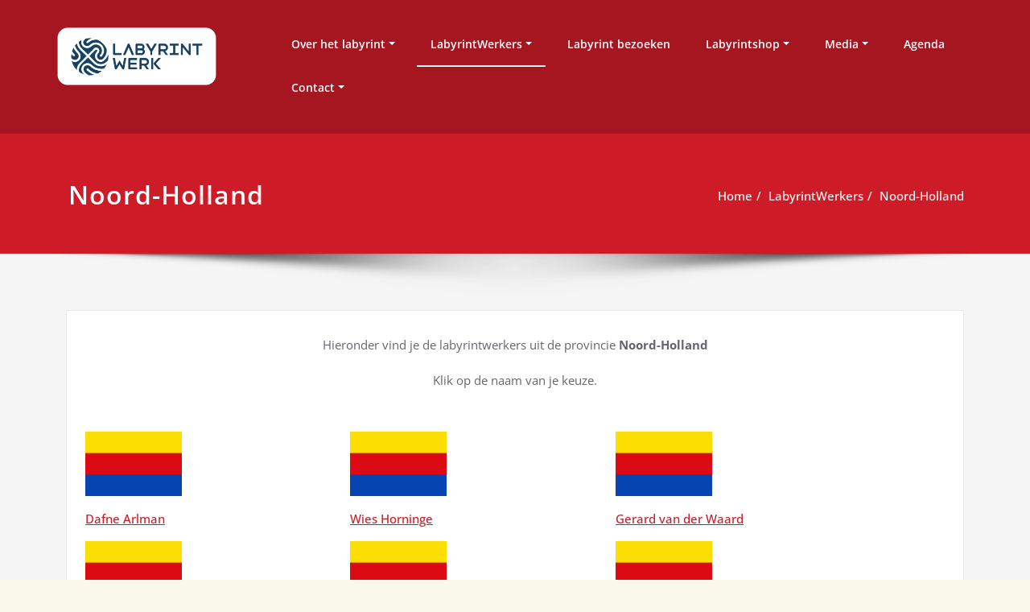

--- FILE ---
content_type: text/html; charset=UTF-8
request_url: https://labyrintwerk.nl/labyrintwerkers/noord-holland/
body_size: 15373
content:
<!DOCTYPE html>
<html lang="nl-NL">
<head>	
	<meta charset="UTF-8">
    <meta name="viewport" content="width=device-width, initial-scale=1">
    <meta http-equiv="x-ua-compatible" content="ie=edge">
	
	
	<style>
		.wpcf7-submit{
			display:none;
		}
		.recaptcha-btn{
			display:block;
		}
		.grecaptcha-badge { margin: 10px 0; }
	</style>
	<script type="text/javascript">
		var contactform = [];
		var checkIfCalled = true;
		var renderGoogleInvisibleRecaptchaFront = function() {
			// prevent form submit from enter key
			jQuery("input[name=_wpcf7]").attr("class","formid");
				jQuery('.wpcf7-form').on('keyup keypress', "input", function(e) {
				  var keyCode = e.keyCode || e.which;
				  if (keyCode === 13) {
					e.preventDefault();
					return false;
				  }
				});

			jQuery('.wpcf7-submit').each(function(index){

				var checkexclude = 0;
				var form = jQuery(this).closest('.wpcf7-form');
				var value = jQuery(form).find(".formid").val();
				// check form exclude from invisible recaptcha
								if(checkexclude == 0){
					// Hide the form orig submit button
					form.find('.wpcf7-submit').hide();

					// Fetch class and value of orig submit button
					btnClasses = form.find('.wpcf7-submit').attr('class');
					btnValue = form.find('.wpcf7-submit').attr('value');

					// Add custom button and recaptcha holder

					form.find('.wpcf7-submit').after('<input type="button" id="wpcf-custom-btn-'+index+'" class="'+btnClasses+'  recaptcha-btn recaptcha-btn-type-css" value="'+btnValue+'" title="'+btnValue+'" >');
					form.append('<div class="recaptcha-holder" id="recaptcha-holder-'+index+'"></div>');
					// Recaptcha rendenr from here
					var holderId = grecaptcha.render('recaptcha-holder-'+index,{
								'sitekey':'6LdLBA0gAAAAAHYMSy-ESJkTx6NwzV10V5uaG2ki',
								'size': 'invisible',
								'badge' : 'bottomright', // possible values: bottomright, bottomleft, inline
								'callback' : function (recaptchaToken) {
									//console.log(recaptchaToken);
									var response=jQuery('#recaptcha-holder-'+index).find('.g-recaptcha-response').val();
									//console.log(response);
									//Remove old response and store new respone
									jQuery('#recaptcha-holder-'+index).parent().find(".respose_post").remove();
									jQuery('#recaptcha-holder-'+index).after('<input type="hidden" name="g-recaptcha-response"  value="'+response+'" class="respose_post">')
									grecaptcha.reset(holderId);

									if(typeof customCF7Validator !== 'undefined'){
										if(!customCF7Validator(form)){
											return;
										}
									}
									// Call default Validator function
									else if(contactFormDefaultValidator(form)){
										return;
									}
									else{
										// hide the custom button and show orig submit button again and submit the form
										jQuery('#wpcf-custom-btn-'+index).hide();
										form.find('input[type=submit]').show();
										form.find("input[type=submit]").click();
										form.find('input[type=submit]').hide();
										jQuery('#wpcf-custom-btn-'+index).attr('style','');
									}
								}
						},false);

					// action call when click on custom button
					jQuery('#wpcf-custom-btn-'+index).click(function(event){
						event.preventDefault();
						// Call custom validator function
						if(typeof customCF7Validator == 'function'){
							if(!customCF7Validator(form)){
								return false;
							}
						}
						// Call default Validator function
						else if(contactFormDefaultValidator(form)){
							return false;
						}
						else if(grecaptcha.getResponse(holderId) != ''){
							grecaptcha.reset(holderId);
						}
						else{
							// execute the recaptcha challenge
							grecaptcha.execute(holderId);
						}
					});
				}
			});
		}
	</script><script  src="https://www.google.com/recaptcha/api.js?onload=renderGoogleInvisibleRecaptchaFront&render=explicit" async defer></script><style>
/* Site Title */
.site-title {
	font-size:30px !important;
	font-family:Open Sans !important;

}
/* Site Tagline*/
.site-description {
	font-size:15px !important;
	font-family:Open Sans !important;

}
/* Menu */
.navbar-nav > li > a {
	font-size:14px !important;
	font-family:Open Sans !important;

}
/* Sub-menu */
.dropdown-menu > li > a {
	font-size:14px !important;
	font-family:Open Sans !important;

}
</style>
<style type="text/css">
	/* Menu */
	ul.nav.navbar-nav.navbar-right li a,
    ul.nav.navbar-nav li a,
    .navbar5 ul.nav.navbar-nav li a,
    .navbar5 ul.nav.navbar-nav.navbar-right li a,
    .desktop-header .navbar-classic .navbar-nav.navbar-left > li > a{
    	color: #ffffff;
    }

    .navbar-center-fullwidth .navbar-nav > li.active > a,
    .navbar-center-fullwidth .navbar-nav > li.active > a:hover,
    .navbar-center-fullwidth .navbar-nav > li.active > a:focus,
    .navbar5.navbar-center-fullwidth .navbar-nav > li.active > a,
    .navbar5.navbar-center-fullwidth .navbar-nav > li.active > a:hover,
    .navbar5.navbar-center-fullwidth .navbar-nav > li.active > a:focus{
        color: #ffffff!important;
    }
    ul.nav.navbar-nav.navbar-right li a:hover,
    ul.nav.navbar-nav li a:hover,
    .navbar5 ul.nav.navbar-nav.navbar-right li a:hover,
    .navbar5 ul.nav.navbar-nav li a:hover,
    .desktop-header .navbar-classic .navbar-nav.navbar-left > li > a:hover,
    .desktop-header .navbar-classic .navbar-nav.navbar-left > li > a:focus {
    	color: #ffffff;
    }

    ul.nav.navbar-nav.navbar-right li.active a,
    ul.nav.navbar-nav li.active a,
    .navbar-custom .navbar-nav > li.active > a,
    .navbar-custom .navbar-nav > li.active > a:hover,
    .navbar-custom .navbar-nav > li.active > a:focus,
    .navbar5 ul.nav.navbar-nav.navbar-right li.active a,
    .navbar5 ul.nav.navbar-nav li.active a,
    .navbar5 .navbar-custom .navbar-nav > li.active > a,
    .navbar-custom.navbar5.hp-hc .navbar-nav > li.active > a:focus, .navbar-custom.navbar5.hp-hc .navbar-nav > li.active > a:hover,
    .navbar-classic.navbar .navbar-nav > li.active > a, .navbar-classic.navbar .navbar-nav > li.active > a:hover, .navbar-classic.navbar .navbar-nav > li.active > a:focus
   {
    	color: #ffffff;
    }
    /* Submenu */
    ul.nav.navbar-nav.navbar-right li.dropdown ul.dropdown-menu li,
    .navbar-custom .dropdown-menu > li > a,.open > a,
    ul.nav.navbar-nav li.dropdown ul.dropdown-menu li,
    .navbar5 ul.nav.navbar-nav.navbar-right li.dropdown ul.dropdown-menu li,
    .navbar5 .navbar-custom .dropdown-menu > li > a,.open > a,
    .navbar5 ul.nav.navbar-nav li.dropdown ul.dropdown-menu li
     {
    	background-color: #282737;
    }
    .navbar-custom .dropdown-menu .open > a:hover,
    .navbar-custom .dropdown-menu > li > a:hover,
    .navbar-custom .dropdown-menu .open > a,
    .navbar-custom .dropdown-menu .open > a:focus,
    .navbar-custom .dropdown-menu .open > a:hover {
        background-color: #282737!important;
    }
    ul.nav.navbar-nav.navbar-right li.dropdown ul.dropdown-menu li a,
    ul.nav.navbar-nav li.dropdown ul.dropdown-menu li a {
    	color: #d5d5d5;
    }
    ul.nav.navbar-nav.navbar-right li.dropdown ul.dropdown-menu li a:hover,
    ul.nav.navbar-nav li.dropdown ul.dropdown-menu li a:hover {
    	color: #fff;
    }
    .nav.navbar-nav .dropdown-item:focus, .nav.navbar-nav .dropdown-item:hover {
	    background-color: transparent;
    }
    ul.nav.navbar-nav.navbar-right li.dropdown ul.dropdown-menu li.active > a,
    ul.nav.navbar-nav li.dropdown ul.dropdown-menu li.active > a,
    .navbar-custom .navbar-nav .open .dropdown-menu > .active > a,
    .navbar-custom .navbar-nav .open .dropdown-menu > .active > a:hover,
    .navbar-custom .navbar-nav .open .dropdown-menu > .active > a:focus {
		color: #ce1b28!important;
    }
/* Banner */
.page-title-section .page-title h1 {
	color: #fff;
}
/* Breadcrumb */
    /* Content */
    .product h1,.about-section h1,.entry-content h1, body .section-header h1.widget-title,.cont-section h1,.slider-content h1 {
        color: #124368 !important;
    }
    .section-header .section-header h2, body h2{
        color: #124368!important;
    }
    .entry-header h3.entry-title a,.entry-content h3,.products > h3 a,.about-section h3,.cont-section h3, .cont-section .sidebar .section-header .widget-title,.slider-content h3,.single-spicepress_portfolio h3,.comment-title h3 {
        color: #124368!important;
    }
    .entry-header h4.entry-title, .entry-header h4.entry-title a,.team-caption h4,.about-section h4,.cont-section h4,.slider-content h4,.entry-content h4,.error_404 h4 {
        color: #124368!important;
    }
    .product-price h5 > a,.blog-author h5, body .comment-detail h5,.about-section h5,.cont-section h5,.slider-content h5,.entry-content h5 {
        color: #124368;
    }
    .section-header h6,.team-caption h6,.about-section h6,.cont-section h6,.slider-content h6,.entry-content h6,.media-body h6 {
        color: #124368!important;
    }
    .section-header p:not(.testimonial-section p), .entry-content p:not(.testimonial-section p),.about-section p,.cont-section p,.slider-content p,.woocommerce-product-details__short-description p,.search p,.error_404 p {
        color: #124368!important;
    }

/* Sidebar */
body .sidebar .section-header .widget-title, body .sidebar .wp-block-search .wp-block-search__label, body .sidebar .widget.widget_block h1, body .sidebar .widget.widget_block h2, body .sidebar .widget.widget_block h3, body .sidebar .widget.widget_block h4, body .sidebar .widget.widget_block h5, body .sidebar .widget.widget_block h6, body .sidebar .widget.widget_block .wc-block-product-search__label {
    color: #ffffff!important;
}
body .sidebar p, .sidebar .wp-block-latest-posts__post-excerpt {
    color: #64646d!important;
}
.sidebar a {
    color: #64646d!important;
}

/* Footer Widgets */
    .site-footer p {
        color: #fff;
    }
</style>
<style>
.custom-logo{width: 200px; height: auto;}
</style>
<meta name='robots' content='index, follow, max-image-preview:large, max-snippet:-1, max-video-preview:-1' />

	<!-- This site is optimized with the Yoast SEO plugin v26.8 - https://yoast.com/product/yoast-seo-wordpress/ -->
	<title>Noord-Holland -</title>
	<link rel="canonical" href="https://labyrintwerk.nl/labyrintwerkers/noord-holland/" />
	<meta property="og:locale" content="nl_NL" />
	<meta property="og:type" content="article" />
	<meta property="og:title" content="Noord-Holland -" />
	<meta property="og:description" content="Hieronder vind je de labyrintwerkers uit de provincie Noord-Holland Klik op de naam van je keuze. &nbsp;" />
	<meta property="og:url" content="https://labyrintwerk.nl/labyrintwerkers/noord-holland/" />
	<meta property="article:publisher" content="https://www.facebook.com/LabyrintWerk/" />
	<meta property="article:modified_time" content="2018-12-12T14:54:45+00:00" />
	<meta name="twitter:card" content="summary_large_image" />
	<script type="application/ld+json" class="yoast-schema-graph">{"@context":"https://schema.org","@graph":[{"@type":"WebPage","@id":"https://labyrintwerk.nl/labyrintwerkers/noord-holland/","url":"https://labyrintwerk.nl/labyrintwerkers/noord-holland/","name":"Noord-Holland -","isPartOf":{"@id":"https://labyrintwerk.nl/#website"},"datePublished":"2018-11-13T13:11:02+00:00","dateModified":"2018-12-12T14:54:45+00:00","breadcrumb":{"@id":"https://labyrintwerk.nl/labyrintwerkers/noord-holland/#breadcrumb"},"inLanguage":"nl-NL","potentialAction":[{"@type":"ReadAction","target":["https://labyrintwerk.nl/labyrintwerkers/noord-holland/"]}]},{"@type":"BreadcrumbList","@id":"https://labyrintwerk.nl/labyrintwerkers/noord-holland/#breadcrumb","itemListElement":[{"@type":"ListItem","position":1,"name":"Home","item":"https://labyrintwerk.nl/"},{"@type":"ListItem","position":2,"name":"LabyrintWerkers","item":"https://labyrintwerk.nl/labyrintwerkers/"},{"@type":"ListItem","position":3,"name":"Noord-Holland"}]},{"@type":"WebSite","@id":"https://labyrintwerk.nl/#website","url":"https://labyrintwerk.nl/","name":"LabyrintWerk","description":"","publisher":{"@id":"https://labyrintwerk.nl/#organization"},"potentialAction":[{"@type":"SearchAction","target":{"@type":"EntryPoint","urlTemplate":"https://labyrintwerk.nl/?s={search_term_string}"},"query-input":{"@type":"PropertyValueSpecification","valueRequired":true,"valueName":"search_term_string"}}],"inLanguage":"nl-NL"},{"@type":"Organization","@id":"https://labyrintwerk.nl/#organization","name":"LabyrintWerk","url":"https://labyrintwerk.nl/","logo":{"@type":"ImageObject","inLanguage":"nl-NL","@id":"https://labyrintwerk.nl/#/schema/logo/image/","url":"https://labyrintwerk.nl/wp-content/uploads/2024/12/logo-LabyrintWerk_witte-achtergrond.png","contentUrl":"https://labyrintwerk.nl/wp-content/uploads/2024/12/logo-LabyrintWerk_witte-achtergrond.png","width":2000,"height":1000,"caption":"LabyrintWerk"},"image":{"@id":"https://labyrintwerk.nl/#/schema/logo/image/"},"sameAs":["https://www.facebook.com/LabyrintWerk/"]}]}</script>
	<!-- / Yoast SEO plugin. -->


<link rel="alternate" type="application/rss+xml" title=" &raquo; feed" href="https://labyrintwerk.nl/feed/" />
<link rel="alternate" type="application/rss+xml" title=" &raquo; reacties feed" href="https://labyrintwerk.nl/comments/feed/" />
<link rel="alternate" title="oEmbed (JSON)" type="application/json+oembed" href="https://labyrintwerk.nl/wp-json/oembed/1.0/embed?url=https%3A%2F%2Flabyrintwerk.nl%2Flabyrintwerkers%2Fnoord-holland%2F" />
<link rel="alternate" title="oEmbed (XML)" type="text/xml+oembed" href="https://labyrintwerk.nl/wp-json/oembed/1.0/embed?url=https%3A%2F%2Flabyrintwerk.nl%2Flabyrintwerkers%2Fnoord-holland%2F&#038;format=xml" />
		<!-- This site uses the Google Analytics by MonsterInsights plugin v9.11.1 - Using Analytics tracking - https://www.monsterinsights.com/ -->
							<script src="//www.googletagmanager.com/gtag/js?id=G-Z7SNB3TREF"  data-cfasync="false" data-wpfc-render="false" type="text/javascript" async></script>
			<script data-cfasync="false" data-wpfc-render="false" type="text/javascript">
				var mi_version = '9.11.1';
				var mi_track_user = true;
				var mi_no_track_reason = '';
								var MonsterInsightsDefaultLocations = {"page_location":"https:\/\/labyrintwerk.nl\/labyrintwerkers\/noord-holland\/"};
								if ( typeof MonsterInsightsPrivacyGuardFilter === 'function' ) {
					var MonsterInsightsLocations = (typeof MonsterInsightsExcludeQuery === 'object') ? MonsterInsightsPrivacyGuardFilter( MonsterInsightsExcludeQuery ) : MonsterInsightsPrivacyGuardFilter( MonsterInsightsDefaultLocations );
				} else {
					var MonsterInsightsLocations = (typeof MonsterInsightsExcludeQuery === 'object') ? MonsterInsightsExcludeQuery : MonsterInsightsDefaultLocations;
				}

								var disableStrs = [
										'ga-disable-G-Z7SNB3TREF',
									];

				/* Function to detect opted out users */
				function __gtagTrackerIsOptedOut() {
					for (var index = 0; index < disableStrs.length; index++) {
						if (document.cookie.indexOf(disableStrs[index] + '=true') > -1) {
							return true;
						}
					}

					return false;
				}

				/* Disable tracking if the opt-out cookie exists. */
				if (__gtagTrackerIsOptedOut()) {
					for (var index = 0; index < disableStrs.length; index++) {
						window[disableStrs[index]] = true;
					}
				}

				/* Opt-out function */
				function __gtagTrackerOptout() {
					for (var index = 0; index < disableStrs.length; index++) {
						document.cookie = disableStrs[index] + '=true; expires=Thu, 31 Dec 2099 23:59:59 UTC; path=/';
						window[disableStrs[index]] = true;
					}
				}

				if ('undefined' === typeof gaOptout) {
					function gaOptout() {
						__gtagTrackerOptout();
					}
				}
								window.dataLayer = window.dataLayer || [];

				window.MonsterInsightsDualTracker = {
					helpers: {},
					trackers: {},
				};
				if (mi_track_user) {
					function __gtagDataLayer() {
						dataLayer.push(arguments);
					}

					function __gtagTracker(type, name, parameters) {
						if (!parameters) {
							parameters = {};
						}

						if (parameters.send_to) {
							__gtagDataLayer.apply(null, arguments);
							return;
						}

						if (type === 'event') {
														parameters.send_to = monsterinsights_frontend.v4_id;
							var hookName = name;
							if (typeof parameters['event_category'] !== 'undefined') {
								hookName = parameters['event_category'] + ':' + name;
							}

							if (typeof MonsterInsightsDualTracker.trackers[hookName] !== 'undefined') {
								MonsterInsightsDualTracker.trackers[hookName](parameters);
							} else {
								__gtagDataLayer('event', name, parameters);
							}
							
						} else {
							__gtagDataLayer.apply(null, arguments);
						}
					}

					__gtagTracker('js', new Date());
					__gtagTracker('set', {
						'developer_id.dZGIzZG': true,
											});
					if ( MonsterInsightsLocations.page_location ) {
						__gtagTracker('set', MonsterInsightsLocations);
					}
										__gtagTracker('config', 'G-Z7SNB3TREF', {"forceSSL":"true","link_attribution":"true"} );
										window.gtag = __gtagTracker;										(function () {
						/* https://developers.google.com/analytics/devguides/collection/analyticsjs/ */
						/* ga and __gaTracker compatibility shim. */
						var noopfn = function () {
							return null;
						};
						var newtracker = function () {
							return new Tracker();
						};
						var Tracker = function () {
							return null;
						};
						var p = Tracker.prototype;
						p.get = noopfn;
						p.set = noopfn;
						p.send = function () {
							var args = Array.prototype.slice.call(arguments);
							args.unshift('send');
							__gaTracker.apply(null, args);
						};
						var __gaTracker = function () {
							var len = arguments.length;
							if (len === 0) {
								return;
							}
							var f = arguments[len - 1];
							if (typeof f !== 'object' || f === null || typeof f.hitCallback !== 'function') {
								if ('send' === arguments[0]) {
									var hitConverted, hitObject = false, action;
									if ('event' === arguments[1]) {
										if ('undefined' !== typeof arguments[3]) {
											hitObject = {
												'eventAction': arguments[3],
												'eventCategory': arguments[2],
												'eventLabel': arguments[4],
												'value': arguments[5] ? arguments[5] : 1,
											}
										}
									}
									if ('pageview' === arguments[1]) {
										if ('undefined' !== typeof arguments[2]) {
											hitObject = {
												'eventAction': 'page_view',
												'page_path': arguments[2],
											}
										}
									}
									if (typeof arguments[2] === 'object') {
										hitObject = arguments[2];
									}
									if (typeof arguments[5] === 'object') {
										Object.assign(hitObject, arguments[5]);
									}
									if ('undefined' !== typeof arguments[1].hitType) {
										hitObject = arguments[1];
										if ('pageview' === hitObject.hitType) {
											hitObject.eventAction = 'page_view';
										}
									}
									if (hitObject) {
										action = 'timing' === arguments[1].hitType ? 'timing_complete' : hitObject.eventAction;
										hitConverted = mapArgs(hitObject);
										__gtagTracker('event', action, hitConverted);
									}
								}
								return;
							}

							function mapArgs(args) {
								var arg, hit = {};
								var gaMap = {
									'eventCategory': 'event_category',
									'eventAction': 'event_action',
									'eventLabel': 'event_label',
									'eventValue': 'event_value',
									'nonInteraction': 'non_interaction',
									'timingCategory': 'event_category',
									'timingVar': 'name',
									'timingValue': 'value',
									'timingLabel': 'event_label',
									'page': 'page_path',
									'location': 'page_location',
									'title': 'page_title',
									'referrer' : 'page_referrer',
								};
								for (arg in args) {
																		if (!(!args.hasOwnProperty(arg) || !gaMap.hasOwnProperty(arg))) {
										hit[gaMap[arg]] = args[arg];
									} else {
										hit[arg] = args[arg];
									}
								}
								return hit;
							}

							try {
								f.hitCallback();
							} catch (ex) {
							}
						};
						__gaTracker.create = newtracker;
						__gaTracker.getByName = newtracker;
						__gaTracker.getAll = function () {
							return [];
						};
						__gaTracker.remove = noopfn;
						__gaTracker.loaded = true;
						window['__gaTracker'] = __gaTracker;
					})();
									} else {
										console.log("");
					(function () {
						function __gtagTracker() {
							return null;
						}

						window['__gtagTracker'] = __gtagTracker;
						window['gtag'] = __gtagTracker;
					})();
									}
			</script>
							<!-- / Google Analytics by MonsterInsights -->
		<style id='wp-img-auto-sizes-contain-inline-css' type='text/css'>
img:is([sizes=auto i],[sizes^="auto," i]){contain-intrinsic-size:3000px 1500px}
/*# sourceURL=wp-img-auto-sizes-contain-inline-css */
</style>
<link rel='stylesheet' id='ai1ec_style-css' href='//labyrintwerk.nl/wp-content/plugins/all-in-one-event-calendar/cache/b5fe4520_ai1ec_parsed_css.css?ver=3.0.0' type='text/css' media='all' />
<link rel='stylesheet' id='spicepress-theme-fonts-css' href='https://labyrintwerk.nl/wp-content/fonts/8d1133b4d8b660cb2bc0a090e6d72f1f.css?ver=20201110' type='text/css' media='all' />
<link rel='stylesheet' id='wp-block-library-css' href='https://labyrintwerk.nl/wp-includes/css/dist/block-library/style.min.css?ver=6.9' type='text/css' media='all' />
<style id='global-styles-inline-css' type='text/css'>
:root{--wp--preset--aspect-ratio--square: 1;--wp--preset--aspect-ratio--4-3: 4/3;--wp--preset--aspect-ratio--3-4: 3/4;--wp--preset--aspect-ratio--3-2: 3/2;--wp--preset--aspect-ratio--2-3: 2/3;--wp--preset--aspect-ratio--16-9: 16/9;--wp--preset--aspect-ratio--9-16: 9/16;--wp--preset--color--black: #000000;--wp--preset--color--cyan-bluish-gray: #abb8c3;--wp--preset--color--white: #ffffff;--wp--preset--color--pale-pink: #f78da7;--wp--preset--color--vivid-red: #cf2e2e;--wp--preset--color--luminous-vivid-orange: #ff6900;--wp--preset--color--luminous-vivid-amber: #fcb900;--wp--preset--color--light-green-cyan: #7bdcb5;--wp--preset--color--vivid-green-cyan: #00d084;--wp--preset--color--pale-cyan-blue: #8ed1fc;--wp--preset--color--vivid-cyan-blue: #0693e3;--wp--preset--color--vivid-purple: #9b51e0;--wp--preset--gradient--vivid-cyan-blue-to-vivid-purple: linear-gradient(135deg,rgb(6,147,227) 0%,rgb(155,81,224) 100%);--wp--preset--gradient--light-green-cyan-to-vivid-green-cyan: linear-gradient(135deg,rgb(122,220,180) 0%,rgb(0,208,130) 100%);--wp--preset--gradient--luminous-vivid-amber-to-luminous-vivid-orange: linear-gradient(135deg,rgb(252,185,0) 0%,rgb(255,105,0) 100%);--wp--preset--gradient--luminous-vivid-orange-to-vivid-red: linear-gradient(135deg,rgb(255,105,0) 0%,rgb(207,46,46) 100%);--wp--preset--gradient--very-light-gray-to-cyan-bluish-gray: linear-gradient(135deg,rgb(238,238,238) 0%,rgb(169,184,195) 100%);--wp--preset--gradient--cool-to-warm-spectrum: linear-gradient(135deg,rgb(74,234,220) 0%,rgb(151,120,209) 20%,rgb(207,42,186) 40%,rgb(238,44,130) 60%,rgb(251,105,98) 80%,rgb(254,248,76) 100%);--wp--preset--gradient--blush-light-purple: linear-gradient(135deg,rgb(255,206,236) 0%,rgb(152,150,240) 100%);--wp--preset--gradient--blush-bordeaux: linear-gradient(135deg,rgb(254,205,165) 0%,rgb(254,45,45) 50%,rgb(107,0,62) 100%);--wp--preset--gradient--luminous-dusk: linear-gradient(135deg,rgb(255,203,112) 0%,rgb(199,81,192) 50%,rgb(65,88,208) 100%);--wp--preset--gradient--pale-ocean: linear-gradient(135deg,rgb(255,245,203) 0%,rgb(182,227,212) 50%,rgb(51,167,181) 100%);--wp--preset--gradient--electric-grass: linear-gradient(135deg,rgb(202,248,128) 0%,rgb(113,206,126) 100%);--wp--preset--gradient--midnight: linear-gradient(135deg,rgb(2,3,129) 0%,rgb(40,116,252) 100%);--wp--preset--font-size--small: 13px;--wp--preset--font-size--medium: 20px;--wp--preset--font-size--large: 36px;--wp--preset--font-size--x-large: 42px;--wp--preset--spacing--20: 0.44rem;--wp--preset--spacing--30: 0.67rem;--wp--preset--spacing--40: 1rem;--wp--preset--spacing--50: 1.5rem;--wp--preset--spacing--60: 2.25rem;--wp--preset--spacing--70: 3.38rem;--wp--preset--spacing--80: 5.06rem;--wp--preset--shadow--natural: 6px 6px 9px rgba(0, 0, 0, 0.2);--wp--preset--shadow--deep: 12px 12px 50px rgba(0, 0, 0, 0.4);--wp--preset--shadow--sharp: 6px 6px 0px rgba(0, 0, 0, 0.2);--wp--preset--shadow--outlined: 6px 6px 0px -3px rgb(255, 255, 255), 6px 6px rgb(0, 0, 0);--wp--preset--shadow--crisp: 6px 6px 0px rgb(0, 0, 0);}:where(.is-layout-flex){gap: 0.5em;}:where(.is-layout-grid){gap: 0.5em;}body .is-layout-flex{display: flex;}.is-layout-flex{flex-wrap: wrap;align-items: center;}.is-layout-flex > :is(*, div){margin: 0;}body .is-layout-grid{display: grid;}.is-layout-grid > :is(*, div){margin: 0;}:where(.wp-block-columns.is-layout-flex){gap: 2em;}:where(.wp-block-columns.is-layout-grid){gap: 2em;}:where(.wp-block-post-template.is-layout-flex){gap: 1.25em;}:where(.wp-block-post-template.is-layout-grid){gap: 1.25em;}.has-black-color{color: var(--wp--preset--color--black) !important;}.has-cyan-bluish-gray-color{color: var(--wp--preset--color--cyan-bluish-gray) !important;}.has-white-color{color: var(--wp--preset--color--white) !important;}.has-pale-pink-color{color: var(--wp--preset--color--pale-pink) !important;}.has-vivid-red-color{color: var(--wp--preset--color--vivid-red) !important;}.has-luminous-vivid-orange-color{color: var(--wp--preset--color--luminous-vivid-orange) !important;}.has-luminous-vivid-amber-color{color: var(--wp--preset--color--luminous-vivid-amber) !important;}.has-light-green-cyan-color{color: var(--wp--preset--color--light-green-cyan) !important;}.has-vivid-green-cyan-color{color: var(--wp--preset--color--vivid-green-cyan) !important;}.has-pale-cyan-blue-color{color: var(--wp--preset--color--pale-cyan-blue) !important;}.has-vivid-cyan-blue-color{color: var(--wp--preset--color--vivid-cyan-blue) !important;}.has-vivid-purple-color{color: var(--wp--preset--color--vivid-purple) !important;}.has-black-background-color{background-color: var(--wp--preset--color--black) !important;}.has-cyan-bluish-gray-background-color{background-color: var(--wp--preset--color--cyan-bluish-gray) !important;}.has-white-background-color{background-color: var(--wp--preset--color--white) !important;}.has-pale-pink-background-color{background-color: var(--wp--preset--color--pale-pink) !important;}.has-vivid-red-background-color{background-color: var(--wp--preset--color--vivid-red) !important;}.has-luminous-vivid-orange-background-color{background-color: var(--wp--preset--color--luminous-vivid-orange) !important;}.has-luminous-vivid-amber-background-color{background-color: var(--wp--preset--color--luminous-vivid-amber) !important;}.has-light-green-cyan-background-color{background-color: var(--wp--preset--color--light-green-cyan) !important;}.has-vivid-green-cyan-background-color{background-color: var(--wp--preset--color--vivid-green-cyan) !important;}.has-pale-cyan-blue-background-color{background-color: var(--wp--preset--color--pale-cyan-blue) !important;}.has-vivid-cyan-blue-background-color{background-color: var(--wp--preset--color--vivid-cyan-blue) !important;}.has-vivid-purple-background-color{background-color: var(--wp--preset--color--vivid-purple) !important;}.has-black-border-color{border-color: var(--wp--preset--color--black) !important;}.has-cyan-bluish-gray-border-color{border-color: var(--wp--preset--color--cyan-bluish-gray) !important;}.has-white-border-color{border-color: var(--wp--preset--color--white) !important;}.has-pale-pink-border-color{border-color: var(--wp--preset--color--pale-pink) !important;}.has-vivid-red-border-color{border-color: var(--wp--preset--color--vivid-red) !important;}.has-luminous-vivid-orange-border-color{border-color: var(--wp--preset--color--luminous-vivid-orange) !important;}.has-luminous-vivid-amber-border-color{border-color: var(--wp--preset--color--luminous-vivid-amber) !important;}.has-light-green-cyan-border-color{border-color: var(--wp--preset--color--light-green-cyan) !important;}.has-vivid-green-cyan-border-color{border-color: var(--wp--preset--color--vivid-green-cyan) !important;}.has-pale-cyan-blue-border-color{border-color: var(--wp--preset--color--pale-cyan-blue) !important;}.has-vivid-cyan-blue-border-color{border-color: var(--wp--preset--color--vivid-cyan-blue) !important;}.has-vivid-purple-border-color{border-color: var(--wp--preset--color--vivid-purple) !important;}.has-vivid-cyan-blue-to-vivid-purple-gradient-background{background: var(--wp--preset--gradient--vivid-cyan-blue-to-vivid-purple) !important;}.has-light-green-cyan-to-vivid-green-cyan-gradient-background{background: var(--wp--preset--gradient--light-green-cyan-to-vivid-green-cyan) !important;}.has-luminous-vivid-amber-to-luminous-vivid-orange-gradient-background{background: var(--wp--preset--gradient--luminous-vivid-amber-to-luminous-vivid-orange) !important;}.has-luminous-vivid-orange-to-vivid-red-gradient-background{background: var(--wp--preset--gradient--luminous-vivid-orange-to-vivid-red) !important;}.has-very-light-gray-to-cyan-bluish-gray-gradient-background{background: var(--wp--preset--gradient--very-light-gray-to-cyan-bluish-gray) !important;}.has-cool-to-warm-spectrum-gradient-background{background: var(--wp--preset--gradient--cool-to-warm-spectrum) !important;}.has-blush-light-purple-gradient-background{background: var(--wp--preset--gradient--blush-light-purple) !important;}.has-blush-bordeaux-gradient-background{background: var(--wp--preset--gradient--blush-bordeaux) !important;}.has-luminous-dusk-gradient-background{background: var(--wp--preset--gradient--luminous-dusk) !important;}.has-pale-ocean-gradient-background{background: var(--wp--preset--gradient--pale-ocean) !important;}.has-electric-grass-gradient-background{background: var(--wp--preset--gradient--electric-grass) !important;}.has-midnight-gradient-background{background: var(--wp--preset--gradient--midnight) !important;}.has-small-font-size{font-size: var(--wp--preset--font-size--small) !important;}.has-medium-font-size{font-size: var(--wp--preset--font-size--medium) !important;}.has-large-font-size{font-size: var(--wp--preset--font-size--large) !important;}.has-x-large-font-size{font-size: var(--wp--preset--font-size--x-large) !important;}
/*# sourceURL=global-styles-inline-css */
</style>

<style id='classic-theme-styles-inline-css' type='text/css'>
/*! This file is auto-generated */
.wp-block-button__link{color:#fff;background-color:#32373c;border-radius:9999px;box-shadow:none;text-decoration:none;padding:calc(.667em + 2px) calc(1.333em + 2px);font-size:1.125em}.wp-block-file__button{background:#32373c;color:#fff;text-decoration:none}
/*# sourceURL=/wp-includes/css/classic-themes.min.css */
</style>
<link rel='stylesheet' id='cpsh-shortcodes-css' href='https://labyrintwerk.nl/wp-content/plugins/column-shortcodes//assets/css/shortcodes.css?ver=1.0.1' type='text/css' media='all' />
<link rel='stylesheet' id='contact-form-7-css' href='https://labyrintwerk.nl/wp-content/plugins/contact-form-7/includes/css/styles.css?ver=6.1.4' type='text/css' media='all' />
<link rel='stylesheet' id='spicepress-default-css' href='https://labyrintwerk.nl/wp-content/themes/spicepress/css/default.css?ver=6.9' type='text/css' media='all' />
<link rel='stylesheet' id='bootstrap-css' href='https://labyrintwerk.nl/wp-content/themes/spicepress/css/bootstrap.css?ver=6.9' type='text/css' media='all' />
<link rel='stylesheet' id='spicepress-style-css' href='https://labyrintwerk.nl/wp-content/themes/certify/style.css?ver=6.9' type='text/css' media='all' />
<link rel='stylesheet' id='animate.min-css-css' href='https://labyrintwerk.nl/wp-content/themes/spicepress/css/animate.min.css?ver=6.9' type='text/css' media='all' />
<link rel='stylesheet' id='spicepress-font-awesome-css' href='https://labyrintwerk.nl/wp-content/themes/spicepress/css/font-awesome/css/all.min.css?ver=6.9' type='text/css' media='all' />
<link rel='stylesheet' id='spicepress-media-responsive-css-css' href='https://labyrintwerk.nl/wp-content/themes/spicepress/css/media-responsive.css?ver=6.9' type='text/css' media='all' />
<link rel='stylesheet' id='tablepress-default-css' href='https://labyrintwerk.nl/wp-content/plugins/tablepress/css/build/default.css?ver=3.2.6' type='text/css' media='all' />
<link rel='stylesheet' id='certify-default-style-css-css' href='https://labyrintwerk.nl/wp-content/themes/certify/css/default.css?ver=6.9' type='text/css' media='all' />
<link rel='stylesheet' id='certify-parent-style-css' href='https://labyrintwerk.nl/wp-content/themes/spicepress/style.css?ver=6.9' type='text/css' media='all' />
<link rel='stylesheet' id='certify-theme-menu-style-css' href='https://labyrintwerk.nl/wp-content/themes/certify/css/theme-menu.css?ver=6.9' type='text/css' media='all' />
<link rel='stylesheet' id='certify-media-responsive-css-css' href='https://labyrintwerk.nl/wp-content/themes/certify/css/media-responsive.css?ver=6.9' type='text/css' media='all' />
<script type="text/javascript" src="https://labyrintwerk.nl/wp-content/plugins/google-analytics-for-wordpress/assets/js/frontend-gtag.min.js?ver=9.11.1" id="monsterinsights-frontend-script-js" async="async" data-wp-strategy="async"></script>
<script data-cfasync="false" data-wpfc-render="false" type="text/javascript" id='monsterinsights-frontend-script-js-extra'>/* <![CDATA[ */
var monsterinsights_frontend = {"js_events_tracking":"true","download_extensions":"doc,pdf,ppt,zip,xls,docx,pptx,xlsx","inbound_paths":"[{\"path\":\"\\\/go\\\/\",\"label\":\"affiliate\"},{\"path\":\"\\\/recommend\\\/\",\"label\":\"affiliate\"}]","home_url":"https:\/\/labyrintwerk.nl","hash_tracking":"false","v4_id":"G-Z7SNB3TREF"};/* ]]> */
</script>
<script type="text/javascript" src="https://labyrintwerk.nl/wp-includes/js/jquery/jquery.min.js?ver=3.7.1" id="jquery-core-js"></script>
<script type="text/javascript" src="https://labyrintwerk.nl/wp-includes/js/jquery/jquery-migrate.min.js?ver=3.4.1" id="jquery-migrate-js"></script>
<script type="text/javascript" src="https://labyrintwerk.nl/wp-content/plugins/cf7-invisible-recaptcha/js/cf7_invisible_recaptcha.js?ver=1.2.3" id="cf7_invisible_recaptcha_functions-js"></script>
<script type="text/javascript" src="https://labyrintwerk.nl/wp-content/plugins/stop-user-enumeration/frontend/js/frontend.js?ver=1.7.7" id="stop-user-enumeration-js" defer="defer" data-wp-strategy="defer"></script>
<script type="text/javascript" src="https://labyrintwerk.nl/wp-content/themes/spicepress/js/bootstrap.min.js?ver=6.9" id="bootstrap-js"></script>
<script type="text/javascript" id="spicepress-menu-js-js-extra">
/* <![CDATA[ */
var breakpoint_settings = {"menu_breakpoint":"1100"};
//# sourceURL=spicepress-menu-js-js-extra
/* ]]> */
</script>
<script type="text/javascript" src="https://labyrintwerk.nl/wp-content/themes/spicepress/js/menu/menu.js?ver=6.9" id="spicepress-menu-js-js"></script>
<script type="text/javascript" src="https://labyrintwerk.nl/wp-content/themes/spicepress/js/page-scroll.js?ver=6.9" id="spicepress-page-scroll-js-js"></script>
<link rel="https://api.w.org/" href="https://labyrintwerk.nl/wp-json/" /><link rel="alternate" title="JSON" type="application/json" href="https://labyrintwerk.nl/wp-json/wp/v2/pages/627" /><link rel="EditURI" type="application/rsd+xml" title="RSD" href="https://labyrintwerk.nl/xmlrpc.php?rsd" />
<meta name="generator" content="WordPress 6.9" />
<link rel='shortlink' href='https://labyrintwerk.nl/?p=627' />
		<!-- Custom Logo: hide header text -->
		<style id="custom-logo-css" type="text/css">
			.site-title, .site-description {
				position: absolute;
				clip-path: inset(50%);
			}
		</style>
		<style type="text/css">


@media (max-width: 1100px) { 
	.navbar-custom .dropdown-menu {
		border-top: none;
		border-bottom: none;	
		box-shadow: none !important;
		border: none;
	}
		body.rtl .caret {position: absolute;left: 0;right: auto;}
		body.rtl .navbar-custom .nav li.dropdown a {display: block;}
		body.rtl .navbar-custom .dropdown-menu {text-align: right;}
		body.rtl .navbar-expand-lg .navbar-toggler {float: left;}
		body.rtl .site-branding-text {float: right;}
		body.rtl .navbar-custom.right.navbar-expand-lg .navbar-toggler {float: right;}
   }		
}

@media (min-width: 1100px) {
.navbar-nav li button { display: none;} 
.navbar-nav {flex-direction: unset;}
}

@media (min-width: 1100px){
.navbar-nav ul.dropdown-menu  .caret {
        float: right;
        border: none;
}}

@media (min-width: 1100px){
.navbar-nav ul.dropdown-menu  .caret:after {
        content: "\f0da";
        font-family: "FontAwesome";
        font-size: 10px;
}}

@media (max-width: 1100px){
.caret {
        position: absolute;
        right: 0;
        margin-top: 10px;
        margin-right: 10px;
}}


@media (min-width: 100px) and (max-width: 1100px) { 
	.navbar .navbar-nav > .active > a, 
	.navbar .navbar-nav > .active > a:hover, 
	.navbar .navbar-nav > .active > a:focus {
		
            color: #124368;
            background-color: transparent;
	}
	.navbar .navbar-nav > .open > a,
	.navbar .navbar-nav > .open > a:hover,
	.navbar .navbar-nav > .open > a:focus { 
		background-color: transparent; 
		
		 color: #124368;
		border-bottom: 1px dotted #4c4a5f; 
	}
}

/*===================================================================================*/
/*	NAVBAR
/*===================================================================================*/

.navbar-custom {
	background-color: #fff;
	border: 0;
	border-radius: 0;
	z-index: 1000;
	font-size: 1.000rem;
	transition: background, padding 0.4s ease-in-out 0s;
	margin: 0; 
	min-height: 90px;
}
.navbar a { transition: color 0.125s ease-in-out 0s; }
.navbar-custom .navbar-brand {
	letter-spacing: 1px;
	font-weight: 600;
	font-size: 2.000rem;
    line-height: 1.5;
	color: #1b1b1b;
	margin-left: 0px !important;
	height: auto;
	padding: 26px 30px 26px 15px;
}
.site-branding-text { float: left; margin: 0; padding: 13px 50px 13px 0; }
.site-title { height: auto; font-size: 1.875rem; line-height: 1.5; font-weight: 600; margin: 0; padding: 0px; }
.site-description { padding: 0; margin: 0; }
.navbar-custom .navbar-nav li { margin: 0px; padding: 0; }
.navbar-custom .navbar-nav li > a {
	position: relative;
	color: #1b1b1b;
	font-weight: 600;
	font-size: 0.875rem;
	padding: 35px 17px;
    transition: all 0.3s ease-in-out 0s;
}
.navbar-custom .navbar-nav li > a > i {
    padding-left: 5px;
}
@media (min-width: 768px) {body.rtl .navbar-custom .navbar-brand:not(body.rtl .navbar-custom.right .navbar-brand) {padding: 20px 0px 20px 50px;float: right;}}
@media (min-width: 501px){
body.rtl .site-branding-text:not(body.rtl .navbar-custom.right .site-branding-text) {float: right;padding: 17px 0px 17px 50px;}
body.rtl .site-branding-text.align-right,body.rtl .navbar-brand.align-right {float: left;margin-right: 50px;margin-left: 0;}
}
/*Dropdown Menu*/
.navbar-custom .dropdown-menu {
	border-radius: 0;
	padding: 0;
	min-width: 200px;
    background-color: #21202e;
    box-shadow: 0 0 3px 0 rgba(0, 0, 0, 0.5);
	position: static;
	float: none;
	width: auto;
	margin-top: 0;
}
.navbar-custom .dropdown-menu > li { padding: 0 10px; margin: 0; }
.navbar-custom .dropdown-menu > li > a {
	color: #d5d5d5;
    border-bottom: 1px dotted #363544;
    font-weight: 600;
    font-size: 0.875rem;
    padding: 12px 15px;
    transition: all 0.2s ease-in-out 0s;
    letter-spacing: 0.7px;	
	white-space: normal;
}
.navbar-custom .dropdown-menu > li > a:hover, 
.navbar-custom .dropdown-menu > li > a:focus {
    padding: 12px 15px 12px 20px;
}
.navbar-custom .dropdown-menu > li > a:hover, 
.navbar-custom .dropdown-menu > li > a:focus {
    color: #ffffff;
    background-color: #282737;
}
.navbar-custom .dropdown-menu .dropdown-menu {
	left: 100%;
	right: auto;
	top: 0;
	margin-top: 0;
}
.navbar-custom .dropdown-menu.left-side .dropdown-menu {
	border: 0;
	right: 100%;
	left: auto;
}
.navbar-custom .dropdown-menu .open > a,
.navbar-custom .dropdown-menu .open > a:focus,
.navbar-custom .dropdown-menu .open > a:hover {
	background: #282737;
	color: #fff;
}
.nav .open > a, 
.nav .open > a:hover, 
.nav .open > a:focus { 
	border-color: #363544;
} 
.navbar-custom .dropdown-menu > .active > a, 
.navbar-custom .dropdown-menu > .active > a:hover, 
.navbar-custom .dropdown-menu > .active > a:focus {
    color: #fff;
    background-color: transparent;
}
.navbar-custom .navbar-toggle .icon-bar { background: #121213; width: 40px; height: 2px; }
.navbar-toggle .icon-bar + .icon-bar { margin-top: 8px; }


/*--------------------------------------------------------------
	Menubar - Media Queries
--------------------------------------------------------------*/

@media (min-width: 1100px){

	.navbar-collapse.collapse {
		display: block !important;
	}
	.navbar-nav {
		margin: 0;
	}
	.navbar-custom .navbar-nav > li {
		float: left;
		display: block;
		position: relative;
	}
	.navbar-header {
		float: left;
	}
	.navbar-toggler {
		display: none;
	}
}



@media (min-width: 768px){
	.navbar-custom .navbar-brand {
		padding: 20px 50px 20px 0;
		margin: 0;
	}
}
@media (min-width: 1100px) {
	.navbar-transparent { background: transparent; padding-bottom: 0px; padding-top: 0px; margin: 0; }
	.navbar-custom .open > .dropdown-menu { visibility: visible; opacity: 1; }
	.navbar-right .dropdown-menu { right: auto; left: 0; }
}
 

@media (min-width: 1101px) {
	.navbar-custom .container-fluid {
		width: 970px;
		padding-right: 15px;
		padding-left: 15px;
		margin-right: auto;
		margin-left: auto;
	}
	
	.navbar-custom .dropdown-menu { 
		border-top: 2px solid #ce1b28 !important;
		border-bottom: 2px solid #ce1b28 !important;
		position: absolute !important; 
		display: block; 
		visibility: hidden; 
		opacity: 0; 
	}
	.navbar-custom .dropdown-menu > li > a { padding: 12px 15px !important; }
	.navbar-custom .dropdown-menu > li > a:hover, 
	.navbar-custom .dropdown-menu > li > a:focus {
		padding: 12px 15px 12px 20px !important;
	}	
	.navbar-custom .open .dropdown-menu { background-color: #21202e !important; }
	
	.navbar-custom .dropdown-menu > li > a i {
        float: right;
    }

}
@media (min-width: 1200px) {
	.navbar-custom .container-fluid {
		width: 1170px;
		padding-right: 15px;
		padding-left: 15px;
		margin-right: auto;
		margin-left: auto;
	}
}


/** BELOW MAX-WIDTH MEDIA QUERIES **/

@media (max-width: 1100px) {
	/* Navbar */
	.navbar-custom .navbar-nav { letter-spacing: 0px; margin-top: 1px; margin-bottom: 0; }
	.navbar-custom .navbar-nav li { margin: 0 15px; padding: 0; }
	.navbar-custom .navbar-nav li > a { color: #bbb; padding: 12px 0px 12px 0px; }
	.navbar-custom .navbar-nav > li > a:focus,
	.navbar-custom .navbar-nav > li > a:hover {
		background: transparent;
		color: #fff;
	}
	.navbar-custom .dropdown-menu > li > a {
		display: block;
		clear: both;
		font-weight: normal;
	}
	.navbar-custom .dropdown-menu > li > a:hover, 
	.navbar-custom .dropdown-menu > li > a:focus {
		background-color: #21202F;
		color: #fff;
		padding: 12px 0px 12px 0px;
	}
	.navbar-custom .open .dropdown-menu {
		position: static;
		float: none;
		width: auto;
		margin-top: 0;
		background-color: transparent;
		border: 0;
		-webkit-box-shadow: none;
		box-shadow: none;
	}
	.navbar-custom .open .dropdown-menu > li > a {
		line-height: 20px;
	}
	.navbar-custom .open .dropdown-menu .dropdown-header,
	.navbar-custom .open .dropdown-menu > li > a {
		padding: 12px 0px;
	}
	.navbar-custom .open .dropdown-menu .dropdown-menu .dropdown-header,
	.navbar-custom .open .dropdown-menu .dropdown-menu > li > a {
		padding: 12px 0px;
	}
	.navbar-custom li a,
	.navbar-custom .dropdown-search {
		border-bottom: 1px dotted #4c4a5f !important;
	}
	.navbar-header { padding: 0px 15px; float: none; }
	.navbar-custom .navbar-brand { padding: 20px 50px 20px 0px; }
	.navbar-expand-lg .navbar-toggler {display: block;margin: 24px 15px 24px 0;padding: 5px 10px;float: right;}
	.site-branding-text { padding: 17px 50px 17px 15px; }
	.navbar-collapse { border-top: 1px solid transparent; box-shadow: inset 0 1px 0 rgba(255, 255, 255, 0.1); }
	.navbar-collapse.collapse { display: none!important; }
	.navbar-custom .navbar-nav { background-color: #21202e; float: none!important; margin: 0px }
	.navbar-custom .navbar-nav > li { float: none; }
	.navbar-collapse.collapse.show { display: block!important; }
	.collapsing { overflow: hidden!important; }
	.navbar-toggler {display: block;margin: 24px 15px 24px 0;padding: 5px 10px;float: right;}
    .navbar-header {width: 100%;display: block;}
	.navbar > .container-fluid{flex-wrap: wrap;}
	.navbar-toggler:focus{box-shadow: 0 0 0 0.1px;}
	.navbar-collapse.collapse,.navbar-collapse.collapsing { padding: 0 15px; }
	.navbar-custom .navbar-nav li > a {padding: 10px 0px 10px 0px;}
	.caret {display: inline-block;width: 0;height: 0;margin-left: 2px;vertical-align: middle;border-top: 4px dashed;border-right: 4px solid transparent;
	        border-left: 4px solid transparent;}
	.dropdown-toggle::after {display: none;} 
	.navbar-expand-lg .navbar-nav {flex-direction: column;}   
	.navbar-expand-lg .navbar-nav .dropdown-menu {position: unset;}   
    .navbar-expand-lg .navbar-collapse {flex-basis: unset;display: none !important;} 
	}
@media (max-width: 1100px) { 
	.navbar-custom .dropdown a > i.fa {
		font-size: 0.938rem;
		position: absolute;
		right: 0;
		margin-top: -6px;
		top: 50%;
		padding-left: 7px;
	}	
}
@media (max-width: 768px) {
	.navbar-header { padding: 0 15px; }
	.navbar-custom .navbar-brand { padding: 20px 50px 20px 15px; }
}
@media (max-width: 500px) { 
	.navbar-custom .navbar-brand { float: none; display: block; text-align: center; padding: 25px 15px 12px 15px;margin:0 auto !important; }
	.navbar-custom .navbar-brand img { margin: 0 auto; }
	.site-branding-text { padding: 17px 15px 17px 15px; float: none !important; text-align: center; }
	.navbar-toggle { float: none; margin: 10px auto 25px; }	
}



/*===================================================================================*/
/*	CART ICON 
/*===================================================================================*/
.cart-header {
	width: 40px;
	height: 40px;
	line-height: 1.6;
	text-align: center;
	background: transparent;
	position: relative;
	float: right;
	margin: 25px 7px 25px 20px;
}
.cart-header > a.cart-icon {
    -wekbit-transition: all 0.3s;
    -moz-transition: all 0.3s;
    -o-transition: all 0.3s;
    transition: all 0.3s;
    display: inline-block;
    font-size: 1.125rem;
    color: #202020;
    width: 100%;
    height: 100%;
	border: 1px solid #eaeaea;
	-webkit-border-radius: 50%;
	-moz-border-radius: 50%;
	border-radius: 50%;
	padding: 4px;
}
.cart-header > a .cart-total {
    font-family: 'Open Sans', Sans-serif;
    font-size: 0.688rem;
	line-height: 1.7;
    color: #ffffff;
	font-weight: 600;
    position: absolute;
    right: -7px;
    top: -7px;
	padding: 1px;
    width: 1.225rem;
    height: 1.225rem;
    -webkit-border-radius: 50%;
    -moz-border-radius: 50%;
    border-radius: 50%;
	-wekbit-transition: all 0.3s;
    -moz-transition: all 0.3s;
    -o-transition: all 0.3s;
    transition: all 0.3s;
}
@media (min-width: 100px) and (max-width: 1100px) { 
.cart-header { float: left; margin: 20px 7px 20px 15px !important; }
.cart-header > a.cart-icon { color: #fff; }
}


/*--------------------------------------------------------------
	Navbar Overlapped & Stiky Header Css
--------------------------------------------------------------*/ 
body.blog .header-overlapped { 
	margin: 0px; 
}
body.page-template-template-business .header-overlapped, 
body.page-template-template-overlaped .header-overlapped { 
    background-color: transparent; 
    margin: 0; 
    position: relative; 
    z-index: 99; 
}
.header-overlapped .page-title-section { background-color: transparent !important; }
.navbar-overlapped {
	position: absolute;
	right: 0;
	left: 0;
	top: 0;
	z-index: 20;
	background-color: rgba(0,0,0,0.2);
}
@media (min-width:500px) {
    body.page-template-template-business .navbar-overlapped { 
        position: absolute; 
        right: 0; 
        left: 0; 
        top: 0; 
        z-index: 20;
    }
}
.navbar-overlapped { min-height: 90px; position: relative; }
.header-overlapped .page-seperate {display: none;}
.navbar-overlapped .navbar-brand { padding: 20px 0px; color: #ffffff; }
.navbar-overlapped .navbar-brand:hover, 
.navbar-overlapped .navbar-brand:focus { 
	color: #ffffff; 
}
.navbar-overlapped .site-title a, 
.navbar-overlapped .site-title a:hover, 
.navbar-overlapped .site-title a:focus, 
.navbar-overlapped .site-description {
    color: #fff;
}
.navbar-overlapped .navbar-nav > li > a {
	color: #fff;
	border-bottom: 2px solid transparent;
	margin-left: 5px;
	margin-right: 5px;
}
.navbar-overlapped .navbar-nav > li > a:hover, 
.navbar-overlapped .navbar-nav > li > a:focus {
    background-color: transparent;
    color: #fff;
    border-bottom: 2px solid rgba(255,255,255,1);
}
.navbar-overlapped .navbar-nav > .open > a,
.navbar-overlapped .navbar-nav > .open > a:hover,
.navbar-overlapped .navbar-nav > .open > a:focus { 
	background-color: transparent; 
	color: #fff; 
	border-bottom: 2px solid transparent; 
} 
.navbar-overlapped .navbar-nav > .active > a, 
.navbar-overlapped .navbar-nav > .active > a:hover, 
.navbar-overlapped .navbar-nav > .active > a:focus { 
	background-color: transparent !important;
    color: #fff;
    border-bottom: 2px solid rgba(255,255,255,1);
}
.navbar-overlapped .cart-header { width: 25px; height: 25px; margin: 33px 7px 32px 20px; }
.navbar-overlapped .cart-header > a.cart-icon { color: #fff; border: 1px solid #ffffff; }
.navbar-overlapped .cart-header > a.cart-icon { width: auto; height: auto; border: 0 none; padding: 0; }
.navbar-overlapped .cart-header > a .cart-total { right: -11px; top: -4px; }

/*Header Stiky Menu*/
.stiky-header{
    position: fixed !important;
    top: 0;
    left: 0;
    right: 0;
    z-index: 999;
	background: #21202e;
	transition: all 0.3s ease;
	min-height: 70px;
	box-shadow: 0 2px 3px rgba(0,0,0,.1)
}
.navbar-overlapped.stiky-header .navbar-brand { padding: 10px 0px; }
.navbar-overlapped.stiky-header .site-branding-text { padding: 3px 50px 3px 15px; }
.navbar-overlapped.stiky-header .navbar-nav > li > a { padding: 24px 10px; }
.navbar-overlapped.stiky-header .cart-header { margin: 23px 7px 22px 20px; }

/*--------------------------------------------------------------
	Menubar - Media Queries
--------------------------------------------------------------*/

@media (min-width: 768px){
	.navbar-custom .navbar-brand {
		padding: 20px 50px 20px 0;
		float: left;
	}
}
/** BELOW MAX-WIDTH MEDIA QUERIES **/

@media (max-width: 768px) {
	.navbar-custom .navbar-brand { padding: 20px 50px 20px 15px; }
}
@media (max-width: 500px) { 
	.navbar-custom .navbar-brand { float: none; display: block; text-align: center; padding: 20px 15px 25px 15px; }
	.navbar-custom .navbar-brand img { margin: 0 auto; }
	.site-branding-text { padding: 17px 15px 17px 15px; float: none; text-align: center; }
	.navbar-toggler { float: none; margin: 10px auto 25px; }
	/*Navbar Overlapped*/
	.navbar-overlapped { position: relative; background-color: #21202e; border-bottom: 1px solid #4c4a5f; }
	.navbar-overlapped .navbar-collapse.show { bottom: 0px; }
	.navbar-overlapped .navbar-collapse { bottom: 0px; }	
	.navbar-overlapped.stiky-header .navbar-toggler { float: none; margin: 10px auto 25px; }
	.navbar-overlapped.stiky-header .site-branding-text { 
		padding: 17px 15px 17px 15px; 
		float: none; 
		text-align: center; 
	}
	body.blog .navbar-overlapped { position: relative; }
	
}

/*--------------------------------------------------------------
	Navbar Classic Header Css
--------------------------------------------------------------*/


.navbar-classic { z-index: 20; background-color: #21202e; }
.navbar-classic { min-height: 60px; }
.navbar-classic .navbar-nav { float: none !important; }
.desktop-header .navbar-classic .navbar-nav > li > a { color: #fff; padding: 20px 25px; }
.navbar-classic .navbar-collapse { border-top: 1px solid #434158; }
.navbar-classic .cart-header { width: 25px; height: 25px; margin: 18px 10px 17px 20px; }
.navbar-classic .cart-header > a.cart-icon { color: #fff; border: 1px solid #ffffff; }
.navbar-classic .cart-header > a.cart-icon { width: auto; height: auto; border: 0 none; padding: 0; }
.navbar-classic .cart-header > a .cart-total { right: -11px; top: -4px; }
.header-widget-info .navbar-brand { height: auto; padding: 15px 0px; }

/*--------------------------------------------------------------
	Menubar - Media Queries
--------------------------------------------------------------*/

@media (min-width: 768px){
	.navbar-custom .navbar-brand {
		padding: 20px 50px 20px 0;
	}
	/* Navbar Classic */
	.navbar-classic .navbar-nav { float: none !important; }
}


/*-------------------------------------------------------------------------
/* Navbar - Logo Right Align with Menu
-------------------------------------------------------------------------*/

@media (min-width: 1101px) {
	.navbar-header.align-right {
		float: right;
		order:2;
	}
	.navbar-header.align-right ~ .navbar-collapse { padding-left: 0; }
}
@media (max-width: 1100px) {  
	.navbar-header.align-right .navbar-toggler { 
		float: left;
		margin-left: 15px;
	}
}
.navbar-brand.align-right, .site-branding-text.align-right {
	float: right;
	margin-right: 0px;
	margin-left: 50px;
	padding-right: 0px;
}
@media (max-width: 768px) {
	.navbar-brand.align-right, .site-branding-text.align-right {
		padding-right: 15px;
	}
}
@media (max-width: 500px) {
	.navbar-brand.align-right{ 
		float: none;
		padding: 10px 15px 30px 15px;
	}
    .site-branding-text.align-right { 
		float: none;
		padding: 10px 15px 30px 15px;
		margin-left: 0;
	}		
	.navbar-header.align-right .navbar-toggle { 
		float: none;
		margin: 30px auto 10px; 
	}
}
.p-lef-right-0 { padding-left: 0; padding-right: 0; }


/*-------------------------------------------------------------------------
/* Navbar - Logo Center Align with Menu
-------------------------------------------------------------------------*/

.mobile-header-center { display: none; }
@media (max-width: 1100px){
	.desktop-header-center {
		display: none !important;
	}
	.mobile-header-center {
		display: block !important;
	}
}
.navbar-center-fullwidth .container-fluid {
	padding-left: 0px;
	padding-right: 0px;
	width: 100%;
}
@media (min-width: 1101px) {
	.navbar-center-fullwidth .logo-area { 
		margin: 0 auto;
		padding: 40px 0;
		text-align: center;
	}
	.navbar-brand.align-center, .site-branding-text.align-center{
		float: none;
		padding: 0px;
		display: inline-block;
	}	
	.navbar-center-fullwidth .navbar-nav {
		float: none;
		margin: 0 auto;
		display: table;
	}
}
.navbar-center-fullwidth .navbar-collapse {
    border-top: 1px solid #e9e9e9;
	border-bottom: 1px solid #e9e9e9;
}
.navbar-center-fullwidth .navbar-nav > .active > a, 
.navbar-center-fullwidth .navbar-nav > .active > a:hover, 
.navbar-center-fullwidth .navbar-nav > .active > a:focus {
    color: #ce1b28 !important;
    background-color: transparent !important;
}
.navbar-center-fullwidth .navbar-nav li > a {
    padding: 20px;
}
.navbar-center-fullwidth .dropdown-menu > li > a {
    padding: 12px 15px;
}
.navbar-center-fullwidth .sp-search-area {
    margin-top: 10px;
    margin-bottom: 8px;
}
</style>
<style type="text/css" id="custom-background-css">
body.custom-background { background-color: #faf8eb; }
</style>
	<link rel="icon" href="https://labyrintwerk.nl/wp-content/uploads/2024/12/cropped-balletje-logo-LabyrintWerk-32x32.png" sizes="32x32" />
<link rel="icon" href="https://labyrintwerk.nl/wp-content/uploads/2024/12/cropped-balletje-logo-LabyrintWerk-192x192.png" sizes="192x192" />
<link rel="apple-touch-icon" href="https://labyrintwerk.nl/wp-content/uploads/2024/12/cropped-balletje-logo-LabyrintWerk-180x180.png" />
<meta name="msapplication-TileImage" content="https://labyrintwerk.nl/wp-content/uploads/2024/12/cropped-balletje-logo-LabyrintWerk-270x270.png" />
		<style type="text/css" id="wp-custom-css">
			.center{
  position: absolute;
  top: 50%;
  left: 50%; 
  transform: translate(-50%, -50%);
}

.parent{
  position: relative;
}
.grecaptcha-badge { 
    visibility: hidden !important;
}
/* Border Contact form 7 */
.wpcf7-form-control-wrap input[type='email'], 
.wpcf7-form-control-wrap input[type='text'],
.wpcf7-form-control-wrap input[type='tel'],
.wpcf7-form-control-wrap textarea { 
    color:black;
	  border: 2px solid black;
}
		</style>
		</head>
<body class="wp-singular page-template-default page page-id-627 page-parent page-child parent-pageid-157 custom-background wp-custom-logo wp-theme-spicepress wp-child-theme-certify wide metaslider-plugin" >
<div id="wrapper">
	<a class="skip-link spicepress-screen-reader" href="#content">Skip to content</a>
<header class="header-overlapped">
<nav class="navbar-overlapped navbar navbar-custom navbar-expand-lg navigation" role="navigation">
	<div class="container-fluid p-l-r-0">
			<!-- Brand and toggle get grouped for better mobile display -->
		<div class="navbar-header">
			<a href="https://labyrintwerk.nl/" class="navbar-brand " rel="home"><img width="2000" height="1000" src="https://labyrintwerk.nl/wp-content/uploads/2024/12/logo-LabyrintWerk_witte-achtergrond.png" class="custom-logo" alt="" decoding="async" fetchpriority="high" srcset="https://labyrintwerk.nl/wp-content/uploads/2024/12/logo-LabyrintWerk_witte-achtergrond.png 2000w, https://labyrintwerk.nl/wp-content/uploads/2024/12/logo-LabyrintWerk_witte-achtergrond-300x150.png 300w, https://labyrintwerk.nl/wp-content/uploads/2024/12/logo-LabyrintWerk_witte-achtergrond-1024x512.png 1024w, https://labyrintwerk.nl/wp-content/uploads/2024/12/logo-LabyrintWerk_witte-achtergrond-768x384.png 768w, https://labyrintwerk.nl/wp-content/uploads/2024/12/logo-LabyrintWerk_witte-achtergrond-1536x768.png 1536w" sizes="(max-width: 2000px) 100vw, 2000px" /></a>			<div class="site-branding-text">
				<h1 class="site-title"><a href="https://labyrintwerk.nl/" rel="home"></a></h1>
							</div>
			<button class="navbar-toggler" type="button" data-bs-toggle="collapse" data-bs-target="#custom-collapse" aria-controls="navbarSupportedContent" aria-expanded="false" aria-label="Toggle navigation">
                 <span class="navbar-toggler-icon"></span>
            </button>
		</div>
		
		
	
		<!-- Collect the nav links, forms, and other content for toggling -->
		
		<div class="collapse navbar-collapse" id="custom-collapse">
						<ul id="menu-hoofdmenu" class="nav navbar-nav navbar-right"><li id="menu-item-15" class="menu-item menu-item-type-post_type menu-item-object-page menu-item-has-children menu-item-15"><a href="https://labyrintwerk.nl/over-het-labyrint/">Over het labyrint<b class="caret"></b></a>
<ul class="dropdown-menu">
	<li id="menu-item-3697" class="menu-item menu-item-type-post_type menu-item-object-page menu-item-3697"><a href="https://labyrintwerk.nl/over-het-labyrint/">Over het labyrint</a></li>
	<li id="menu-item-1066" class="menu-item menu-item-type-post_type menu-item-object-page menu-item-1066"><a href="https://labyrintwerk.nl/wat-kan-je-met-het-labyrint/">Wat kan je met het labyrint?</a></li>
	<li id="menu-item-263" class="menu-item menu-item-type-post_type menu-item-object-page menu-item-263"><a href="https://labyrintwerk.nl/over-het-labyrint/vingerlabyrint/">Vingerlabyrint</a></li>
	<li id="menu-item-251" class="menu-item menu-item-type-post_type menu-item-object-page menu-item-251"><a href="https://labyrintwerk.nl/over-het-labyrint/werkenmethetlabyrint/">Training ‘Werken met het labyrint’</a></li>
	<li id="menu-item-3699" class="menu-item menu-item-type-post_type menu-item-object-page menu-item-3699"><a href="https://labyrintwerk.nl/lw-master-classes/">LabyrintWerk master classes</a></li>
	<li id="menu-item-3815" class="menu-item menu-item-type-post_type menu-item-object-page menu-item-3815"><a href="https://labyrintwerk.nl/over-het-labyrint/selma-sevenhuijsen/">Selma Sevenhuijsen</a></li>
</ul>
</li>
<li id="menu-item-214" class="menu-item menu-item-type-post_type menu-item-object-page current-page-ancestor current-menu-ancestor current-menu-parent current-page-parent current_page_parent current_page_ancestor menu-item-has-children menu-item-214 active"><a href="https://labyrintwerk.nl/labyrintwerkers/">LabyrintWerkers<b class="caret"></b></a>
<ul class="dropdown-menu">
	<li id="menu-item-222" class="menu-item menu-item-type-post_type menu-item-object-page menu-item-222"><a href="https://labyrintwerk.nl/labyrintwerkers/groningen/">Groningen</a></li>
	<li id="menu-item-236" class="menu-item menu-item-type-post_type menu-item-object-page menu-item-236"><a href="https://labyrintwerk.nl/labyrintwerkers/friesland/">Friesland</a></li>
	<li id="menu-item-1920" class="menu-item menu-item-type-post_type menu-item-object-page menu-item-1920"><a href="https://labyrintwerk.nl/drenthe/">Drenthe</a></li>
	<li id="menu-item-499" class="menu-item menu-item-type-post_type menu-item-object-page menu-item-499"><a href="https://labyrintwerk.nl/labyrintwerkers/overijssel/">Overijssel</a></li>
	<li id="menu-item-526" class="menu-item menu-item-type-post_type menu-item-object-page menu-item-526"><a href="https://labyrintwerk.nl/labyrintwerkers/gelderland/">Gelderland</a></li>
	<li id="menu-item-623" class="menu-item menu-item-type-post_type menu-item-object-page menu-item-623"><a href="https://labyrintwerk.nl/labyrintwerkers/utrecht/">Utrecht</a></li>
	<li id="menu-item-4058" class="menu-item menu-item-type-post_type menu-item-object-page menu-item-4058"><a href="https://labyrintwerk.nl/flevoland/">Flevoland</a></li>
	<li id="menu-item-677" class="menu-item menu-item-type-post_type menu-item-object-page current-menu-item page_item page-item-627 current_page_item menu-item-677 active"><a href="https://labyrintwerk.nl/labyrintwerkers/noord-holland/">Noord-Holland</a></li>
	<li id="menu-item-728" class="menu-item menu-item-type-post_type menu-item-object-page menu-item-728"><a href="https://labyrintwerk.nl/labyrintwerkers/zuid-holland/">Zuid-Holland</a></li>
	<li id="menu-item-752" class="menu-item menu-item-type-post_type menu-item-object-page menu-item-752"><a href="https://labyrintwerk.nl/labyrintwerkers/zeeland/">Zeeland</a></li>
	<li id="menu-item-751" class="menu-item menu-item-type-post_type menu-item-object-page menu-item-751"><a href="https://labyrintwerk.nl/labyrintwerkers/noord-brabant/">Noord-Brabant</a></li>
	<li id="menu-item-3311" class="menu-item menu-item-type-post_type menu-item-object-page menu-item-3311"><a href="https://labyrintwerk.nl/labyrintwerkers/limburg/">Limburg</a></li>
	<li id="menu-item-750" class="menu-item menu-item-type-post_type menu-item-object-page menu-item-750"><a href="https://labyrintwerk.nl/labyrintwerkers/belgie/">*  België  *</a></li>
</ul>
</li>
<li id="menu-item-108" class="menu-item menu-item-type-post_type menu-item-object-page menu-item-108"><a href="https://labyrintwerk.nl/labyrintbezoeken/">Labyrint bezoeken</a></li>
<li id="menu-item-302" class="menu-item menu-item-type-post_type menu-item-object-page menu-item-has-children menu-item-302"><a href="https://labyrintwerk.nl/labyrintshop/">Labyrintshop<b class="caret"></b></a>
<ul class="dropdown-menu">
	<li id="menu-item-321" class="menu-item menu-item-type-post_type menu-item-object-page menu-item-321"><a href="https://labyrintwerk.nl/labyrintshop/boeken/">Boeken</a></li>
	<li id="menu-item-320" class="menu-item menu-item-type-post_type menu-item-object-page menu-item-320"><a href="https://labyrintwerk.nl/labyrintshop/kaarten/">Kaarten</a></li>
	<li id="menu-item-319" class="menu-item menu-item-type-post_type menu-item-object-page menu-item-319"><a href="https://labyrintwerk.nl/labyrintshop/labyrintborden/">Labyrintborden</a></li>
	<li id="menu-item-327" class="menu-item menu-item-type-post_type menu-item-object-page menu-item-327"><a href="https://labyrintwerk.nl/labyrintshop/labyrint-huren-lenen/">Labyrint huren/lenen</a></li>
</ul>
</li>
<li id="menu-item-3698" class="menu-item menu-item-type-post_type menu-item-object-page menu-item-has-children menu-item-3698"><a href="https://labyrintwerk.nl/over-het-labyrint/videos/">Media<b class="caret"></b></a>
<ul class="dropdown-menu">
	<li id="menu-item-3695" class="menu-item menu-item-type-post_type menu-item-object-page menu-item-3695"><a href="https://labyrintwerk.nl/over-het-labyrint/in-de-media/">In de Media</a></li>
	<li id="menu-item-274" class="menu-item menu-item-type-post_type menu-item-object-page menu-item-274"><a href="https://labyrintwerk.nl/over-het-labyrint/videos/">Video’s</a></li>
	<li id="menu-item-1496" class="menu-item menu-item-type-post_type menu-item-object-page menu-item-1496"><a href="https://labyrintwerk.nl/over-het-labyrint/trojaburg/">Trojaburg</a></li>
</ul>
</li>
<li id="menu-item-299" class="menu-item menu-item-type-post_type menu-item-object-page menu-item-299"><a href="https://labyrintwerk.nl/agenda/">Agenda</a></li>
<li id="menu-item-296" class="menu-item menu-item-type-post_type menu-item-object-page menu-item-has-children menu-item-296"><a href="https://labyrintwerk.nl/contact/">Contact<b class="caret"></b></a>
<ul class="dropdown-menu">
	<li id="menu-item-292" class="menu-item menu-item-type-post_type menu-item-object-page menu-item-292"><a href="https://labyrintwerk.nl/lid-worden/">Lid worden</a></li>
</ul>
</li>
</ul>				
		</div><!-- /.navbar-collapse -->
		<!-- /.navbar-collapse -->
	</div><!-- /.container-fluid -->
</nav>
</header>		<!-- Page Title Section -->
		<section class="page-title-section">
			<div class="overlay">
				<div class="container">
					<div class="row">
						<div class="col-md-6 col-sm-6">
						   <div class="page-title wow bounceInLeft animated" ata-wow-delay="0.4s"><h1>Noord-Holland</h1></div>						</div>
						<div class="col-md-6 col-sm-6">
						  						
							<ul class="page-breadcrumb wow bounceInRight animated" ata-wow-delay="0.4s"><li><a href="https://labyrintwerk.nl/">Home</a></li><li class="active"><a href="https://labyrintwerk.nl/labyrintwerkers/">LabyrintWerkers</a></li><li class="active"><a href="https://labyrintwerk.nl/labyrintwerkers/noord-holland/" >Noord-Holland</a></li></ul>						</div>
					</div>
				</div>
			</div>
		</section>
		<div class="page-seperate"></div>
		<!-- /Page Title Section -->

		<div class="clearfix"></div>
	<!-- Blog & Sidebar Section -->
<div id="content">
<section class="blog-section">
	<div class="container">
		<div class="row">	
			<!--Blog Section-->
			<div class="col-md-12 col-sm-12col-xs-12"><article class="post" id="post-627" class="post-content-area wow fadeInDown animated post-627 page type-page status-publish hentry" data-wow-delay="0.4s">
			
				
		
		
		<div class="post-content">					
			<div class="entry-content">
			<p style="text-align: center;">Hieronder vind je de labyrintwerkers uit de provincie <strong>Noord-Holland</strong></p>
<p style="text-align: center;">Klik op de naam van je keuze.</p>
<p>&nbsp;<br />

<table id="tablepress-6" class="tablepress tablepress-id-6">
<tbody>
<tr class="row-1">
	<td class="column-1"><img decoding="async" src="https://labyrintwerk.nl/wp-content/uploads/2018/11/Noord-Holland.png" alt="" width="120" height="85" class="aligncenter size-full wp-image-630" /></td><td class="column-2"><img decoding="async" src="https://labyrintwerk.nl/wp-content/uploads/2018/11/Noord-Holland.png" alt="" width="120" height="85" class="aligncenter size-full wp-image-630" /></td><td class="column-3"><img decoding="async" src="https://labyrintwerk.nl/wp-content/uploads/2018/11/Noord-Holland.png" alt="" width="120" height="85" class="aligncenter size-full wp-image-630" /></td>
</tr>
<tr class="row-2">
	<td class="column-1"><a href="https://labyrintwerk.nl/labyrintwerkers/noord-holland/dafne-arlman/">Dafne Arlman</a></td><td class="column-2"><a href="https://labyrintwerk.nl/labyrintwerkers/noord-holland/wies-horninge/">Wies Horninge</a></td><td class="column-3"><a href="https://labyrintwerk.nl/labyrintwerkers/noord-holland/gerard-van-der-waard/">Gerard van der Waard</a></td>
</tr>
<tr class="row-3">
	<td class="column-1"><img decoding="async" src="https://labyrintwerk.nl/wp-content/uploads/2018/11/Noord-Holland.png" alt="" width="120" height="85" class="aligncenter size-full wp-image-630" /></td><td class="column-2"><img decoding="async" src="https://labyrintwerk.nl/wp-content/uploads/2018/11/Noord-Holland.png" alt="" width="120" height="85" class="aligncenter size-full wp-image-630" /></td><td class="column-3"><img decoding="async" src="https://labyrintwerk.nl/wp-content/uploads/2018/11/Noord-Holland.png" alt="" width="120" height="85" class="aligncenter size-full wp-image-630" /></td>
</tr>
<tr class="row-4">
	<td class="column-1"><a href="https://labyrintwerk.nl/labyrintwerkers/noord-holland/coby-van-tilburg/">Coby van Tilburg</a></td><td class="column-2"><a href="https://labyrintwerk.nl/labyrintwerkers/noord-holland/ad-de-graaf/">Ad de Graaf</a></td><td class="column-3"><a href="https://labyrintwerk.nl/labyrintwerkers/noord-holland/caroline-hogewoning/">Caroline Hogewoning</a></td>
</tr>
<tr class="row-5">
	<td class="column-1"><img decoding="async" src="https://labyrintwerk.nl/wp-content/uploads/2018/11/Noord-Holland.png" alt="" width="120" height="85" class="aligncenter size-full wp-image-630" /></td><td class="column-2"><img decoding="async" src="https://labyrintwerk.nl/wp-content/uploads/2018/11/Noord-Holland.png" alt="" width="120" height="85" class="aligncenter size-full wp-image-630" /></td><td class="column-3"><img decoding="async" src="https://labyrintwerk.nl/wp-content/uploads/2018/11/Noord-Holland.png" alt="" width="120" height="85" class="aligncenter size-full wp-image-630" /></td>
</tr>
<tr class="row-6">
	<td class="column-1"><a href="https://labyrintwerk.nl/labyrintwerkers/noord-holland/thea-verkerk/">Thea Verkerk</a></td><td class="column-2"><a href="https://labyrintwerk.nl/labyrintwerkers/noord-holland/sarie-rolff/">Sarie Rolff</a></td><td class="column-3"><a href="https://labyrintwerk.nl/labyrintwerkers/noord-holland/joke-zonneveld/">Joke Zonneveld</a></td>
</tr>
<tr class="row-7">
	<td class="column-1"></td><td class="column-2"></td><td class="column-3"></td>
</tr>
<tr class="row-8">
	<td class="column-1"></td><td class="column-2"></td><td class="column-3"></td>
</tr>
</tbody>
</table>
<!-- #tablepress-6 from cache --></p>
			</div>							
		</div>
</article>




			</div>	
			<!--/Blog Section-->
					</div>
	</div>
</section>
</div>
<!-- /Blog & Sidebar Section -->

<!-- Footer Section -->
	<footer class="site-footer">		
		<div class="container">
			
			   		
		<div class="row footer-sidebar">
						<div class="col-md-4">		
				<aside id="text-1" class="widget-odd widget-last widget-first widget-1 widget widget_text wow fadeInDown animated" data-wow-delay="0.4s">			<div class="textwidget"><p><img class="img-responsive" src="https://labyrintwerk.nl/wp-content/uploads/2024/12/rollende-bal.gif" alt="Logo" />
<p><img class="img-responsive" src="https://labyrintwerk.nl/wp-content/uploads/2024/12/LW-logo_wit-smal.jpg" /><br>
		</div>
		</aside>			
			</div>
						
						<div class="col-md-4">		
				<aside id="text-4" class="widget-odd widget-last widget-first widget-1 widget widget_text wow fadeInDown animated" data-wow-delay="0.4s">			<div class="textwidget"><p>&nbsp;</p>
</div>
		</aside>			
			</div>
						
						<div class="col-md-4">		
				<aside id="text-3" class="widget-odd widget-first widget-1 widget widget_text wow fadeInDown animated" data-wow-delay="0.4s">			<div class="textwidget"></div>
		</aside><aside id="search-4" class="widget-even widget-last widget-2 widget widget_search wow fadeInDown animated" data-wow-delay="0.4s"><form method="get" id="searchform" class="search-form" action="https://labyrintwerk.nl/">
		<label><input type="search" class="search-field" placeholder="Hier zoeken" value="" name="s" id="s"/></label>
		<label><input type="submit" class="search-submit" value="Zoeken"></label>
</form></aside>			
			</div>
					</div>
		
			
							<div class="row">
				<div class="col-md-12">
												<div class="site-info wow fadeIn animated" data-wow-delay="0.4s">
							<p>Copyright © 2018 LabyrintWerk Alle rechten voorbehouden</p><p> Ontwerp door <a href="https://eerste-hans.nl">Eerste Hans</a></p>						</div>
									</div>			
				</div>	
						
		</div>
	</footer>
<!-- /Footer Section -->
<div class="clearfix"></div>
</div><!--Close of wrapper-->
<!--Scroll To Top--> 
<a href="#" class="hc_scrollup"><i class="fa fa-chevron-up"></i></a>
<!--/Scroll To Top--> 
<script type="speculationrules">
{"prefetch":[{"source":"document","where":{"and":[{"href_matches":"/*"},{"not":{"href_matches":["/wp-*.php","/wp-admin/*","/wp-content/uploads/*","/wp-content/*","/wp-content/plugins/*","/wp-content/themes/certify/*","/wp-content/themes/spicepress/*","/*\\?(.+)"]}},{"not":{"selector_matches":"a[rel~=\"nofollow\"]"}},{"not":{"selector_matches":".no-prefetch, .no-prefetch a"}}]},"eagerness":"conservative"}]}
</script>
	<script>
	/(trident|msie)/i.test(navigator.userAgent)&&document.getElementById&&window.addEventListener&&window.addEventListener("hashchange",function(){var t,e=location.hash.substring(1);/^[A-z0-9_-]+$/.test(e)&&(t=document.getElementById(e))&&(/^(?:a|select|input|button|textarea)$/i.test(t.tagName)||(t.tabIndex=-1),t.focus())},!1);
	</script>
	<script type="text/javascript" src="https://labyrintwerk.nl/wp-includes/js/dist/hooks.min.js?ver=dd5603f07f9220ed27f1" id="wp-hooks-js"></script>
<script type="text/javascript" src="https://labyrintwerk.nl/wp-includes/js/dist/i18n.min.js?ver=c26c3dc7bed366793375" id="wp-i18n-js"></script>
<script type="text/javascript" id="wp-i18n-js-after">
/* <![CDATA[ */
wp.i18n.setLocaleData( { 'text direction\u0004ltr': [ 'ltr' ] } );
//# sourceURL=wp-i18n-js-after
/* ]]> */
</script>
<script type="text/javascript" src="https://labyrintwerk.nl/wp-content/plugins/contact-form-7/includes/swv/js/index.js?ver=6.1.4" id="swv-js"></script>
<script type="text/javascript" id="contact-form-7-js-translations">
/* <![CDATA[ */
( function( domain, translations ) {
	var localeData = translations.locale_data[ domain ] || translations.locale_data.messages;
	localeData[""].domain = domain;
	wp.i18n.setLocaleData( localeData, domain );
} )( "contact-form-7", {"translation-revision-date":"2025-11-30 09:13:36+0000","generator":"GlotPress\/4.0.3","domain":"messages","locale_data":{"messages":{"":{"domain":"messages","plural-forms":"nplurals=2; plural=n != 1;","lang":"nl"},"This contact form is placed in the wrong place.":["Dit contactformulier staat op de verkeerde plek."],"Error:":["Fout:"]}},"comment":{"reference":"includes\/js\/index.js"}} );
//# sourceURL=contact-form-7-js-translations
/* ]]> */
</script>
<script type="text/javascript" id="contact-form-7-js-before">
/* <![CDATA[ */
var wpcf7 = {
    "api": {
        "root": "https:\/\/labyrintwerk.nl\/wp-json\/",
        "namespace": "contact-form-7\/v1"
    }
};
//# sourceURL=contact-form-7-js-before
/* ]]> */
</script>
<script type="text/javascript" src="https://labyrintwerk.nl/wp-content/plugins/contact-form-7/includes/js/index.js?ver=6.1.4" id="contact-form-7-js"></script>
<script type="text/javascript" src="https://www.google.com/recaptcha/api.js?render=6LdLBA0gAAAAAHYMSy-ESJkTx6NwzV10V5uaG2ki&amp;ver=3.0" id="google-recaptcha-js"></script>
<script type="text/javascript" src="https://labyrintwerk.nl/wp-includes/js/dist/vendor/wp-polyfill.min.js?ver=3.15.0" id="wp-polyfill-js"></script>
<script type="text/javascript" id="wpcf7-recaptcha-js-before">
/* <![CDATA[ */
var wpcf7_recaptcha = {
    "sitekey": "6LdLBA0gAAAAAHYMSy-ESJkTx6NwzV10V5uaG2ki",
    "actions": {
        "homepage": "homepage",
        "contactform": "contactform"
    }
};
//# sourceURL=wpcf7-recaptcha-js-before
/* ]]> */
</script>
<script type="text/javascript" src="https://labyrintwerk.nl/wp-content/plugins/contact-form-7/modules/recaptcha/index.js?ver=6.1.4" id="wpcf7-recaptcha-js"></script>
<script type="text/javascript" src="https://labyrintwerk.nl/wp-content/themes/spicepress/js/animation/animate.js?ver=6.9" id="animate-js-js"></script>
<script type="text/javascript" src="https://labyrintwerk.nl/wp-content/themes/spicepress/js/animation/wow.min.js?ver=6.9" id="wow-js-js"></script>
</body>
</html>

--- FILE ---
content_type: text/html; charset=utf-8
request_url: https://www.google.com/recaptcha/api2/anchor?ar=1&k=6LdLBA0gAAAAAHYMSy-ESJkTx6NwzV10V5uaG2ki&co=aHR0cHM6Ly9sYWJ5cmludHdlcmsubmw6NDQz&hl=en&v=PoyoqOPhxBO7pBk68S4YbpHZ&size=invisible&anchor-ms=20000&execute-ms=30000&cb=cx7393840z8s
body_size: 48870
content:
<!DOCTYPE HTML><html dir="ltr" lang="en"><head><meta http-equiv="Content-Type" content="text/html; charset=UTF-8">
<meta http-equiv="X-UA-Compatible" content="IE=edge">
<title>reCAPTCHA</title>
<style type="text/css">
/* cyrillic-ext */
@font-face {
  font-family: 'Roboto';
  font-style: normal;
  font-weight: 400;
  font-stretch: 100%;
  src: url(//fonts.gstatic.com/s/roboto/v48/KFO7CnqEu92Fr1ME7kSn66aGLdTylUAMa3GUBHMdazTgWw.woff2) format('woff2');
  unicode-range: U+0460-052F, U+1C80-1C8A, U+20B4, U+2DE0-2DFF, U+A640-A69F, U+FE2E-FE2F;
}
/* cyrillic */
@font-face {
  font-family: 'Roboto';
  font-style: normal;
  font-weight: 400;
  font-stretch: 100%;
  src: url(//fonts.gstatic.com/s/roboto/v48/KFO7CnqEu92Fr1ME7kSn66aGLdTylUAMa3iUBHMdazTgWw.woff2) format('woff2');
  unicode-range: U+0301, U+0400-045F, U+0490-0491, U+04B0-04B1, U+2116;
}
/* greek-ext */
@font-face {
  font-family: 'Roboto';
  font-style: normal;
  font-weight: 400;
  font-stretch: 100%;
  src: url(//fonts.gstatic.com/s/roboto/v48/KFO7CnqEu92Fr1ME7kSn66aGLdTylUAMa3CUBHMdazTgWw.woff2) format('woff2');
  unicode-range: U+1F00-1FFF;
}
/* greek */
@font-face {
  font-family: 'Roboto';
  font-style: normal;
  font-weight: 400;
  font-stretch: 100%;
  src: url(//fonts.gstatic.com/s/roboto/v48/KFO7CnqEu92Fr1ME7kSn66aGLdTylUAMa3-UBHMdazTgWw.woff2) format('woff2');
  unicode-range: U+0370-0377, U+037A-037F, U+0384-038A, U+038C, U+038E-03A1, U+03A3-03FF;
}
/* math */
@font-face {
  font-family: 'Roboto';
  font-style: normal;
  font-weight: 400;
  font-stretch: 100%;
  src: url(//fonts.gstatic.com/s/roboto/v48/KFO7CnqEu92Fr1ME7kSn66aGLdTylUAMawCUBHMdazTgWw.woff2) format('woff2');
  unicode-range: U+0302-0303, U+0305, U+0307-0308, U+0310, U+0312, U+0315, U+031A, U+0326-0327, U+032C, U+032F-0330, U+0332-0333, U+0338, U+033A, U+0346, U+034D, U+0391-03A1, U+03A3-03A9, U+03B1-03C9, U+03D1, U+03D5-03D6, U+03F0-03F1, U+03F4-03F5, U+2016-2017, U+2034-2038, U+203C, U+2040, U+2043, U+2047, U+2050, U+2057, U+205F, U+2070-2071, U+2074-208E, U+2090-209C, U+20D0-20DC, U+20E1, U+20E5-20EF, U+2100-2112, U+2114-2115, U+2117-2121, U+2123-214F, U+2190, U+2192, U+2194-21AE, U+21B0-21E5, U+21F1-21F2, U+21F4-2211, U+2213-2214, U+2216-22FF, U+2308-230B, U+2310, U+2319, U+231C-2321, U+2336-237A, U+237C, U+2395, U+239B-23B7, U+23D0, U+23DC-23E1, U+2474-2475, U+25AF, U+25B3, U+25B7, U+25BD, U+25C1, U+25CA, U+25CC, U+25FB, U+266D-266F, U+27C0-27FF, U+2900-2AFF, U+2B0E-2B11, U+2B30-2B4C, U+2BFE, U+3030, U+FF5B, U+FF5D, U+1D400-1D7FF, U+1EE00-1EEFF;
}
/* symbols */
@font-face {
  font-family: 'Roboto';
  font-style: normal;
  font-weight: 400;
  font-stretch: 100%;
  src: url(//fonts.gstatic.com/s/roboto/v48/KFO7CnqEu92Fr1ME7kSn66aGLdTylUAMaxKUBHMdazTgWw.woff2) format('woff2');
  unicode-range: U+0001-000C, U+000E-001F, U+007F-009F, U+20DD-20E0, U+20E2-20E4, U+2150-218F, U+2190, U+2192, U+2194-2199, U+21AF, U+21E6-21F0, U+21F3, U+2218-2219, U+2299, U+22C4-22C6, U+2300-243F, U+2440-244A, U+2460-24FF, U+25A0-27BF, U+2800-28FF, U+2921-2922, U+2981, U+29BF, U+29EB, U+2B00-2BFF, U+4DC0-4DFF, U+FFF9-FFFB, U+10140-1018E, U+10190-1019C, U+101A0, U+101D0-101FD, U+102E0-102FB, U+10E60-10E7E, U+1D2C0-1D2D3, U+1D2E0-1D37F, U+1F000-1F0FF, U+1F100-1F1AD, U+1F1E6-1F1FF, U+1F30D-1F30F, U+1F315, U+1F31C, U+1F31E, U+1F320-1F32C, U+1F336, U+1F378, U+1F37D, U+1F382, U+1F393-1F39F, U+1F3A7-1F3A8, U+1F3AC-1F3AF, U+1F3C2, U+1F3C4-1F3C6, U+1F3CA-1F3CE, U+1F3D4-1F3E0, U+1F3ED, U+1F3F1-1F3F3, U+1F3F5-1F3F7, U+1F408, U+1F415, U+1F41F, U+1F426, U+1F43F, U+1F441-1F442, U+1F444, U+1F446-1F449, U+1F44C-1F44E, U+1F453, U+1F46A, U+1F47D, U+1F4A3, U+1F4B0, U+1F4B3, U+1F4B9, U+1F4BB, U+1F4BF, U+1F4C8-1F4CB, U+1F4D6, U+1F4DA, U+1F4DF, U+1F4E3-1F4E6, U+1F4EA-1F4ED, U+1F4F7, U+1F4F9-1F4FB, U+1F4FD-1F4FE, U+1F503, U+1F507-1F50B, U+1F50D, U+1F512-1F513, U+1F53E-1F54A, U+1F54F-1F5FA, U+1F610, U+1F650-1F67F, U+1F687, U+1F68D, U+1F691, U+1F694, U+1F698, U+1F6AD, U+1F6B2, U+1F6B9-1F6BA, U+1F6BC, U+1F6C6-1F6CF, U+1F6D3-1F6D7, U+1F6E0-1F6EA, U+1F6F0-1F6F3, U+1F6F7-1F6FC, U+1F700-1F7FF, U+1F800-1F80B, U+1F810-1F847, U+1F850-1F859, U+1F860-1F887, U+1F890-1F8AD, U+1F8B0-1F8BB, U+1F8C0-1F8C1, U+1F900-1F90B, U+1F93B, U+1F946, U+1F984, U+1F996, U+1F9E9, U+1FA00-1FA6F, U+1FA70-1FA7C, U+1FA80-1FA89, U+1FA8F-1FAC6, U+1FACE-1FADC, U+1FADF-1FAE9, U+1FAF0-1FAF8, U+1FB00-1FBFF;
}
/* vietnamese */
@font-face {
  font-family: 'Roboto';
  font-style: normal;
  font-weight: 400;
  font-stretch: 100%;
  src: url(//fonts.gstatic.com/s/roboto/v48/KFO7CnqEu92Fr1ME7kSn66aGLdTylUAMa3OUBHMdazTgWw.woff2) format('woff2');
  unicode-range: U+0102-0103, U+0110-0111, U+0128-0129, U+0168-0169, U+01A0-01A1, U+01AF-01B0, U+0300-0301, U+0303-0304, U+0308-0309, U+0323, U+0329, U+1EA0-1EF9, U+20AB;
}
/* latin-ext */
@font-face {
  font-family: 'Roboto';
  font-style: normal;
  font-weight: 400;
  font-stretch: 100%;
  src: url(//fonts.gstatic.com/s/roboto/v48/KFO7CnqEu92Fr1ME7kSn66aGLdTylUAMa3KUBHMdazTgWw.woff2) format('woff2');
  unicode-range: U+0100-02BA, U+02BD-02C5, U+02C7-02CC, U+02CE-02D7, U+02DD-02FF, U+0304, U+0308, U+0329, U+1D00-1DBF, U+1E00-1E9F, U+1EF2-1EFF, U+2020, U+20A0-20AB, U+20AD-20C0, U+2113, U+2C60-2C7F, U+A720-A7FF;
}
/* latin */
@font-face {
  font-family: 'Roboto';
  font-style: normal;
  font-weight: 400;
  font-stretch: 100%;
  src: url(//fonts.gstatic.com/s/roboto/v48/KFO7CnqEu92Fr1ME7kSn66aGLdTylUAMa3yUBHMdazQ.woff2) format('woff2');
  unicode-range: U+0000-00FF, U+0131, U+0152-0153, U+02BB-02BC, U+02C6, U+02DA, U+02DC, U+0304, U+0308, U+0329, U+2000-206F, U+20AC, U+2122, U+2191, U+2193, U+2212, U+2215, U+FEFF, U+FFFD;
}
/* cyrillic-ext */
@font-face {
  font-family: 'Roboto';
  font-style: normal;
  font-weight: 500;
  font-stretch: 100%;
  src: url(//fonts.gstatic.com/s/roboto/v48/KFO7CnqEu92Fr1ME7kSn66aGLdTylUAMa3GUBHMdazTgWw.woff2) format('woff2');
  unicode-range: U+0460-052F, U+1C80-1C8A, U+20B4, U+2DE0-2DFF, U+A640-A69F, U+FE2E-FE2F;
}
/* cyrillic */
@font-face {
  font-family: 'Roboto';
  font-style: normal;
  font-weight: 500;
  font-stretch: 100%;
  src: url(//fonts.gstatic.com/s/roboto/v48/KFO7CnqEu92Fr1ME7kSn66aGLdTylUAMa3iUBHMdazTgWw.woff2) format('woff2');
  unicode-range: U+0301, U+0400-045F, U+0490-0491, U+04B0-04B1, U+2116;
}
/* greek-ext */
@font-face {
  font-family: 'Roboto';
  font-style: normal;
  font-weight: 500;
  font-stretch: 100%;
  src: url(//fonts.gstatic.com/s/roboto/v48/KFO7CnqEu92Fr1ME7kSn66aGLdTylUAMa3CUBHMdazTgWw.woff2) format('woff2');
  unicode-range: U+1F00-1FFF;
}
/* greek */
@font-face {
  font-family: 'Roboto';
  font-style: normal;
  font-weight: 500;
  font-stretch: 100%;
  src: url(//fonts.gstatic.com/s/roboto/v48/KFO7CnqEu92Fr1ME7kSn66aGLdTylUAMa3-UBHMdazTgWw.woff2) format('woff2');
  unicode-range: U+0370-0377, U+037A-037F, U+0384-038A, U+038C, U+038E-03A1, U+03A3-03FF;
}
/* math */
@font-face {
  font-family: 'Roboto';
  font-style: normal;
  font-weight: 500;
  font-stretch: 100%;
  src: url(//fonts.gstatic.com/s/roboto/v48/KFO7CnqEu92Fr1ME7kSn66aGLdTylUAMawCUBHMdazTgWw.woff2) format('woff2');
  unicode-range: U+0302-0303, U+0305, U+0307-0308, U+0310, U+0312, U+0315, U+031A, U+0326-0327, U+032C, U+032F-0330, U+0332-0333, U+0338, U+033A, U+0346, U+034D, U+0391-03A1, U+03A3-03A9, U+03B1-03C9, U+03D1, U+03D5-03D6, U+03F0-03F1, U+03F4-03F5, U+2016-2017, U+2034-2038, U+203C, U+2040, U+2043, U+2047, U+2050, U+2057, U+205F, U+2070-2071, U+2074-208E, U+2090-209C, U+20D0-20DC, U+20E1, U+20E5-20EF, U+2100-2112, U+2114-2115, U+2117-2121, U+2123-214F, U+2190, U+2192, U+2194-21AE, U+21B0-21E5, U+21F1-21F2, U+21F4-2211, U+2213-2214, U+2216-22FF, U+2308-230B, U+2310, U+2319, U+231C-2321, U+2336-237A, U+237C, U+2395, U+239B-23B7, U+23D0, U+23DC-23E1, U+2474-2475, U+25AF, U+25B3, U+25B7, U+25BD, U+25C1, U+25CA, U+25CC, U+25FB, U+266D-266F, U+27C0-27FF, U+2900-2AFF, U+2B0E-2B11, U+2B30-2B4C, U+2BFE, U+3030, U+FF5B, U+FF5D, U+1D400-1D7FF, U+1EE00-1EEFF;
}
/* symbols */
@font-face {
  font-family: 'Roboto';
  font-style: normal;
  font-weight: 500;
  font-stretch: 100%;
  src: url(//fonts.gstatic.com/s/roboto/v48/KFO7CnqEu92Fr1ME7kSn66aGLdTylUAMaxKUBHMdazTgWw.woff2) format('woff2');
  unicode-range: U+0001-000C, U+000E-001F, U+007F-009F, U+20DD-20E0, U+20E2-20E4, U+2150-218F, U+2190, U+2192, U+2194-2199, U+21AF, U+21E6-21F0, U+21F3, U+2218-2219, U+2299, U+22C4-22C6, U+2300-243F, U+2440-244A, U+2460-24FF, U+25A0-27BF, U+2800-28FF, U+2921-2922, U+2981, U+29BF, U+29EB, U+2B00-2BFF, U+4DC0-4DFF, U+FFF9-FFFB, U+10140-1018E, U+10190-1019C, U+101A0, U+101D0-101FD, U+102E0-102FB, U+10E60-10E7E, U+1D2C0-1D2D3, U+1D2E0-1D37F, U+1F000-1F0FF, U+1F100-1F1AD, U+1F1E6-1F1FF, U+1F30D-1F30F, U+1F315, U+1F31C, U+1F31E, U+1F320-1F32C, U+1F336, U+1F378, U+1F37D, U+1F382, U+1F393-1F39F, U+1F3A7-1F3A8, U+1F3AC-1F3AF, U+1F3C2, U+1F3C4-1F3C6, U+1F3CA-1F3CE, U+1F3D4-1F3E0, U+1F3ED, U+1F3F1-1F3F3, U+1F3F5-1F3F7, U+1F408, U+1F415, U+1F41F, U+1F426, U+1F43F, U+1F441-1F442, U+1F444, U+1F446-1F449, U+1F44C-1F44E, U+1F453, U+1F46A, U+1F47D, U+1F4A3, U+1F4B0, U+1F4B3, U+1F4B9, U+1F4BB, U+1F4BF, U+1F4C8-1F4CB, U+1F4D6, U+1F4DA, U+1F4DF, U+1F4E3-1F4E6, U+1F4EA-1F4ED, U+1F4F7, U+1F4F9-1F4FB, U+1F4FD-1F4FE, U+1F503, U+1F507-1F50B, U+1F50D, U+1F512-1F513, U+1F53E-1F54A, U+1F54F-1F5FA, U+1F610, U+1F650-1F67F, U+1F687, U+1F68D, U+1F691, U+1F694, U+1F698, U+1F6AD, U+1F6B2, U+1F6B9-1F6BA, U+1F6BC, U+1F6C6-1F6CF, U+1F6D3-1F6D7, U+1F6E0-1F6EA, U+1F6F0-1F6F3, U+1F6F7-1F6FC, U+1F700-1F7FF, U+1F800-1F80B, U+1F810-1F847, U+1F850-1F859, U+1F860-1F887, U+1F890-1F8AD, U+1F8B0-1F8BB, U+1F8C0-1F8C1, U+1F900-1F90B, U+1F93B, U+1F946, U+1F984, U+1F996, U+1F9E9, U+1FA00-1FA6F, U+1FA70-1FA7C, U+1FA80-1FA89, U+1FA8F-1FAC6, U+1FACE-1FADC, U+1FADF-1FAE9, U+1FAF0-1FAF8, U+1FB00-1FBFF;
}
/* vietnamese */
@font-face {
  font-family: 'Roboto';
  font-style: normal;
  font-weight: 500;
  font-stretch: 100%;
  src: url(//fonts.gstatic.com/s/roboto/v48/KFO7CnqEu92Fr1ME7kSn66aGLdTylUAMa3OUBHMdazTgWw.woff2) format('woff2');
  unicode-range: U+0102-0103, U+0110-0111, U+0128-0129, U+0168-0169, U+01A0-01A1, U+01AF-01B0, U+0300-0301, U+0303-0304, U+0308-0309, U+0323, U+0329, U+1EA0-1EF9, U+20AB;
}
/* latin-ext */
@font-face {
  font-family: 'Roboto';
  font-style: normal;
  font-weight: 500;
  font-stretch: 100%;
  src: url(//fonts.gstatic.com/s/roboto/v48/KFO7CnqEu92Fr1ME7kSn66aGLdTylUAMa3KUBHMdazTgWw.woff2) format('woff2');
  unicode-range: U+0100-02BA, U+02BD-02C5, U+02C7-02CC, U+02CE-02D7, U+02DD-02FF, U+0304, U+0308, U+0329, U+1D00-1DBF, U+1E00-1E9F, U+1EF2-1EFF, U+2020, U+20A0-20AB, U+20AD-20C0, U+2113, U+2C60-2C7F, U+A720-A7FF;
}
/* latin */
@font-face {
  font-family: 'Roboto';
  font-style: normal;
  font-weight: 500;
  font-stretch: 100%;
  src: url(//fonts.gstatic.com/s/roboto/v48/KFO7CnqEu92Fr1ME7kSn66aGLdTylUAMa3yUBHMdazQ.woff2) format('woff2');
  unicode-range: U+0000-00FF, U+0131, U+0152-0153, U+02BB-02BC, U+02C6, U+02DA, U+02DC, U+0304, U+0308, U+0329, U+2000-206F, U+20AC, U+2122, U+2191, U+2193, U+2212, U+2215, U+FEFF, U+FFFD;
}
/* cyrillic-ext */
@font-face {
  font-family: 'Roboto';
  font-style: normal;
  font-weight: 900;
  font-stretch: 100%;
  src: url(//fonts.gstatic.com/s/roboto/v48/KFO7CnqEu92Fr1ME7kSn66aGLdTylUAMa3GUBHMdazTgWw.woff2) format('woff2');
  unicode-range: U+0460-052F, U+1C80-1C8A, U+20B4, U+2DE0-2DFF, U+A640-A69F, U+FE2E-FE2F;
}
/* cyrillic */
@font-face {
  font-family: 'Roboto';
  font-style: normal;
  font-weight: 900;
  font-stretch: 100%;
  src: url(//fonts.gstatic.com/s/roboto/v48/KFO7CnqEu92Fr1ME7kSn66aGLdTylUAMa3iUBHMdazTgWw.woff2) format('woff2');
  unicode-range: U+0301, U+0400-045F, U+0490-0491, U+04B0-04B1, U+2116;
}
/* greek-ext */
@font-face {
  font-family: 'Roboto';
  font-style: normal;
  font-weight: 900;
  font-stretch: 100%;
  src: url(//fonts.gstatic.com/s/roboto/v48/KFO7CnqEu92Fr1ME7kSn66aGLdTylUAMa3CUBHMdazTgWw.woff2) format('woff2');
  unicode-range: U+1F00-1FFF;
}
/* greek */
@font-face {
  font-family: 'Roboto';
  font-style: normal;
  font-weight: 900;
  font-stretch: 100%;
  src: url(//fonts.gstatic.com/s/roboto/v48/KFO7CnqEu92Fr1ME7kSn66aGLdTylUAMa3-UBHMdazTgWw.woff2) format('woff2');
  unicode-range: U+0370-0377, U+037A-037F, U+0384-038A, U+038C, U+038E-03A1, U+03A3-03FF;
}
/* math */
@font-face {
  font-family: 'Roboto';
  font-style: normal;
  font-weight: 900;
  font-stretch: 100%;
  src: url(//fonts.gstatic.com/s/roboto/v48/KFO7CnqEu92Fr1ME7kSn66aGLdTylUAMawCUBHMdazTgWw.woff2) format('woff2');
  unicode-range: U+0302-0303, U+0305, U+0307-0308, U+0310, U+0312, U+0315, U+031A, U+0326-0327, U+032C, U+032F-0330, U+0332-0333, U+0338, U+033A, U+0346, U+034D, U+0391-03A1, U+03A3-03A9, U+03B1-03C9, U+03D1, U+03D5-03D6, U+03F0-03F1, U+03F4-03F5, U+2016-2017, U+2034-2038, U+203C, U+2040, U+2043, U+2047, U+2050, U+2057, U+205F, U+2070-2071, U+2074-208E, U+2090-209C, U+20D0-20DC, U+20E1, U+20E5-20EF, U+2100-2112, U+2114-2115, U+2117-2121, U+2123-214F, U+2190, U+2192, U+2194-21AE, U+21B0-21E5, U+21F1-21F2, U+21F4-2211, U+2213-2214, U+2216-22FF, U+2308-230B, U+2310, U+2319, U+231C-2321, U+2336-237A, U+237C, U+2395, U+239B-23B7, U+23D0, U+23DC-23E1, U+2474-2475, U+25AF, U+25B3, U+25B7, U+25BD, U+25C1, U+25CA, U+25CC, U+25FB, U+266D-266F, U+27C0-27FF, U+2900-2AFF, U+2B0E-2B11, U+2B30-2B4C, U+2BFE, U+3030, U+FF5B, U+FF5D, U+1D400-1D7FF, U+1EE00-1EEFF;
}
/* symbols */
@font-face {
  font-family: 'Roboto';
  font-style: normal;
  font-weight: 900;
  font-stretch: 100%;
  src: url(//fonts.gstatic.com/s/roboto/v48/KFO7CnqEu92Fr1ME7kSn66aGLdTylUAMaxKUBHMdazTgWw.woff2) format('woff2');
  unicode-range: U+0001-000C, U+000E-001F, U+007F-009F, U+20DD-20E0, U+20E2-20E4, U+2150-218F, U+2190, U+2192, U+2194-2199, U+21AF, U+21E6-21F0, U+21F3, U+2218-2219, U+2299, U+22C4-22C6, U+2300-243F, U+2440-244A, U+2460-24FF, U+25A0-27BF, U+2800-28FF, U+2921-2922, U+2981, U+29BF, U+29EB, U+2B00-2BFF, U+4DC0-4DFF, U+FFF9-FFFB, U+10140-1018E, U+10190-1019C, U+101A0, U+101D0-101FD, U+102E0-102FB, U+10E60-10E7E, U+1D2C0-1D2D3, U+1D2E0-1D37F, U+1F000-1F0FF, U+1F100-1F1AD, U+1F1E6-1F1FF, U+1F30D-1F30F, U+1F315, U+1F31C, U+1F31E, U+1F320-1F32C, U+1F336, U+1F378, U+1F37D, U+1F382, U+1F393-1F39F, U+1F3A7-1F3A8, U+1F3AC-1F3AF, U+1F3C2, U+1F3C4-1F3C6, U+1F3CA-1F3CE, U+1F3D4-1F3E0, U+1F3ED, U+1F3F1-1F3F3, U+1F3F5-1F3F7, U+1F408, U+1F415, U+1F41F, U+1F426, U+1F43F, U+1F441-1F442, U+1F444, U+1F446-1F449, U+1F44C-1F44E, U+1F453, U+1F46A, U+1F47D, U+1F4A3, U+1F4B0, U+1F4B3, U+1F4B9, U+1F4BB, U+1F4BF, U+1F4C8-1F4CB, U+1F4D6, U+1F4DA, U+1F4DF, U+1F4E3-1F4E6, U+1F4EA-1F4ED, U+1F4F7, U+1F4F9-1F4FB, U+1F4FD-1F4FE, U+1F503, U+1F507-1F50B, U+1F50D, U+1F512-1F513, U+1F53E-1F54A, U+1F54F-1F5FA, U+1F610, U+1F650-1F67F, U+1F687, U+1F68D, U+1F691, U+1F694, U+1F698, U+1F6AD, U+1F6B2, U+1F6B9-1F6BA, U+1F6BC, U+1F6C6-1F6CF, U+1F6D3-1F6D7, U+1F6E0-1F6EA, U+1F6F0-1F6F3, U+1F6F7-1F6FC, U+1F700-1F7FF, U+1F800-1F80B, U+1F810-1F847, U+1F850-1F859, U+1F860-1F887, U+1F890-1F8AD, U+1F8B0-1F8BB, U+1F8C0-1F8C1, U+1F900-1F90B, U+1F93B, U+1F946, U+1F984, U+1F996, U+1F9E9, U+1FA00-1FA6F, U+1FA70-1FA7C, U+1FA80-1FA89, U+1FA8F-1FAC6, U+1FACE-1FADC, U+1FADF-1FAE9, U+1FAF0-1FAF8, U+1FB00-1FBFF;
}
/* vietnamese */
@font-face {
  font-family: 'Roboto';
  font-style: normal;
  font-weight: 900;
  font-stretch: 100%;
  src: url(//fonts.gstatic.com/s/roboto/v48/KFO7CnqEu92Fr1ME7kSn66aGLdTylUAMa3OUBHMdazTgWw.woff2) format('woff2');
  unicode-range: U+0102-0103, U+0110-0111, U+0128-0129, U+0168-0169, U+01A0-01A1, U+01AF-01B0, U+0300-0301, U+0303-0304, U+0308-0309, U+0323, U+0329, U+1EA0-1EF9, U+20AB;
}
/* latin-ext */
@font-face {
  font-family: 'Roboto';
  font-style: normal;
  font-weight: 900;
  font-stretch: 100%;
  src: url(//fonts.gstatic.com/s/roboto/v48/KFO7CnqEu92Fr1ME7kSn66aGLdTylUAMa3KUBHMdazTgWw.woff2) format('woff2');
  unicode-range: U+0100-02BA, U+02BD-02C5, U+02C7-02CC, U+02CE-02D7, U+02DD-02FF, U+0304, U+0308, U+0329, U+1D00-1DBF, U+1E00-1E9F, U+1EF2-1EFF, U+2020, U+20A0-20AB, U+20AD-20C0, U+2113, U+2C60-2C7F, U+A720-A7FF;
}
/* latin */
@font-face {
  font-family: 'Roboto';
  font-style: normal;
  font-weight: 900;
  font-stretch: 100%;
  src: url(//fonts.gstatic.com/s/roboto/v48/KFO7CnqEu92Fr1ME7kSn66aGLdTylUAMa3yUBHMdazQ.woff2) format('woff2');
  unicode-range: U+0000-00FF, U+0131, U+0152-0153, U+02BB-02BC, U+02C6, U+02DA, U+02DC, U+0304, U+0308, U+0329, U+2000-206F, U+20AC, U+2122, U+2191, U+2193, U+2212, U+2215, U+FEFF, U+FFFD;
}

</style>
<link rel="stylesheet" type="text/css" href="https://www.gstatic.com/recaptcha/releases/PoyoqOPhxBO7pBk68S4YbpHZ/styles__ltr.css">
<script nonce="599mN4n0eEhce5MfhY6xEQ" type="text/javascript">window['__recaptcha_api'] = 'https://www.google.com/recaptcha/api2/';</script>
<script type="text/javascript" src="https://www.gstatic.com/recaptcha/releases/PoyoqOPhxBO7pBk68S4YbpHZ/recaptcha__en.js" nonce="599mN4n0eEhce5MfhY6xEQ">
      
    </script></head>
<body><div id="rc-anchor-alert" class="rc-anchor-alert"></div>
<input type="hidden" id="recaptcha-token" value="[base64]">
<script type="text/javascript" nonce="599mN4n0eEhce5MfhY6xEQ">
      recaptcha.anchor.Main.init("[\x22ainput\x22,[\x22bgdata\x22,\x22\x22,\[base64]/[base64]/[base64]/ZyhXLGgpOnEoW04sMjEsbF0sVywwKSxoKSxmYWxzZSxmYWxzZSl9Y2F0Y2goayl7RygzNTgsVyk/[base64]/[base64]/[base64]/[base64]/[base64]/[base64]/[base64]/bmV3IEJbT10oRFswXSk6dz09Mj9uZXcgQltPXShEWzBdLERbMV0pOnc9PTM/bmV3IEJbT10oRFswXSxEWzFdLERbMl0pOnc9PTQ/[base64]/[base64]/[base64]/[base64]/[base64]\\u003d\x22,\[base64]\\u003d\x22,\x22w5AlEcOwL8ObZ8K/woINDMOAHsKEdsOxwr3CmsKPTS4MajBCBht0wp92wq7DlMKLZcOERTrDlsKJb2MuRsOROMOCw4HCpsKQQgByw6vCsBHDi1fCmMO+wojDlSFbw6UvKyTClVHDh8KSwqpyLjIoFQ3Dm1fCrD/[base64]/w63DiMOJw5HCqnjDswXDk8OecMKdIRdmR1/Dvg/[base64]/dUwtwoPDicOZwpFNw5nDn8KHw5sRwrHCt2TDskF8KBd9w7sGwr/Cll/CnzTCukpRZXEmfMOKIsO7wrXChArDgxPCjsODRUEsecKLQiEHw5gJV01wwrY1wqjCjcKFw6XDgMOLTSR2w7nCkMOhw5FNF8KpADbCnsO3w6UZwpYvbTnDgsO2GBZEJD/DjDHClTwgw4YDwrciJMOcwqJuYMOFw5wqbsOVw64EOls/NxJywobCoBIfU2DClHABKsKVWA0WOUhZbw91GsODw4bCqcK+w6tsw7E1V8KmNcOtwrVBwrHDusOkLgwTKDnDjcO8w5JKZcO+wo/CmEZvw5TDpxHCucK5FsKFw5pOHkM4KDtNwqRoZALDsMK3OcOmfcKSdsKkwr/DhcOYeHJ5ChHCmMOMUX/CpEXDnwAiw7hbCMObwptHw4rClm5xw7HDq8K6wrZUMsKuwpnCk27DlsK9w7ZpFjQFwp3Cm8O6wrPCkRI3WUQUKWPCocK2wrHCqMOGwrdKw7IVw67ChMOJw4ZWd0/Cg0/DpmBpa0vDtcKBBsKCG3dNw6HDjm48SiTCt8K+woEWbsOddQRzLVhAwpRywpDCq8O1w6nDtBA0w6bCtMOCw47CtCwnTAVZwrvDrn9HwqIjO8KnU8OWTwl5w5/DusOeXj1teQjCqsO0WQDClsO+aT1IUR0iw6ZzNFXDocKRf8KCwodDwrjDk8KSXVLCqFtHLgZ4GcKIw53DuVnCtsOlw6wVcWBGwrpDW8K5f8O3wqZPZHg6RcK7wqQdDHtEMyXDrB7DosKOJ8KVw5Mww4dQfcOHw7FkAsOjwr4tIijDmcKlVMOlw7jDjcKGwr/[base64]/CtcOTH1/CvcOjwrVBw6zDmCzCnMOBSsOvw67DvsK/wpVrPsKUJ8KSw5fDjyLCpMOawpzCv1LDsQYXL8O6GcOPacKFwow3wonDni01McO0w5jDvF8RFMOKwrnDpsOePsKFw7LDmMOAw71OamhQwq0IDsKXw7LDvRgAwr7DqlPCvzLDt8KrwpIdM8OrwrpyBU5dw5PDhCprX3VMAMKrBcONfDvCpW/[base64]/K0NMRsODw6TCqMOhLnkLwonCucOPw7bClsKAwqAJKsOeSsOSw7Eww5zDqEZxYxlDMMONf1LCncO/X3hfw43CnMKrw4F4HTPClD/CucODLMOOeSfCujN4w6oFPVnDvsO4cMKdOUJVW8KxOUdowoQrw7fCksO/[base64]/[base64]/DscO4FMO+W3JScsO+HBI9cy/CkcKNOcOMF8OmWsKKw7rCqMOew7I+w5Byw6TClEhBdkxewoLDl8OwwrgUw6M1TXkpw4nCq0bDqcOkbGvCqMOOw4bChwDCtCPDmcKRDsOsYcOkZMKDwoJTwoRyHFbCqMOResKvDwxSGMKaZsKWwr/CqMODw5dQOmXCgcOEwrxgQ8KMw5jDm37DuXdRwpsFw7kjwo7Cq15Sw7TDrlTCh8OEVFgXM3ZRw4DDi18TwoVuEBkfYgh5wqkww53CrB/DvDrCvVJ4w75pwok4w7F2d8KmKlzDh0bDkcOtw45KFkFxwqDCtWokW8Oxa8KFJcO7G20iNMK6LD9KwqQqwqxaCsKbwrnClsOAZsOSw6nCvkZsMxXCsTLDucKtQk/DusO8ejN8fsOKwq0tAmrDs3fCkgjDgcKgDF3CpMKIwoQcDBgWL1vDvhrCjMO/DQMTw7VQfyLDo8K/w4Bew5Q4d8Kew5gBwp7Ct8ODw4IMHWJkWzjDs8KNOA3CgsKBw6XChMK+wo0/PsOwLkJMLkbDvcKOwrdcd1PCpMKkwqJyTTFDw4gcOkfDiQ/CjW89w7nDpSnCkMKIH8Kiw4AVw5cAeiAaXwVEw7HDljlLw77CtCzCvTR5YwXCh8OKQV3CjMOPZMOOwoYBwqHCoXNvwrBBw6h+w53Ch8Oab3nCusKywq/DuzTDmMOPw5bDgMKwAMKiw7fDrCM9H8Oiw61VFUgOw5nDhRrDnwslD13CihzDpm1/M8OCPTI9wp1Lw7pTwoTCigbDrgvCrcORZ3ZrRMOyWgnDrXIDPVUbwqnDk8OGJT1PTsKIYcK8w6U9w7DDtcOXw7lOYSAWPAliFMOQS8OpZ8OcHR/DlwfDrUjCqQBYFi18w616HCfDogchc8K4wqkxNcKkwpVMw6g2w5nCi8OkwozCj2DClEvCtSpmw7d9wrjDocKww5rCvCVZwoPDvxPCsMK8w6hiwrTDoBPDqExSbjFZZA/DnsO3wo4Jwo/DoCDDhsOFwp4iw4XDssKDG8OFdMO/[base64]/DhsO+w6J4SMO3w4kbEcK5w71QwrMNMAXDi8K0LMOSTsO1woHDvcO0wrtQciI4w4rDqDlBXFbDmMOhBQgywqfDkcK4w7EoFMO6b1AcEcOEIsOjwqbCjsK3JcKLwoTDssK9b8KRYMK2TzFyw6A/[base64]/K8Kdf1oMw5VgaVfDtsO9KcKrw4nCgAbDjGPCvMOgw7LDtQcyZ8Omw4nCrMOOVsORwotbwrHDrsObasK/[base64]/[base64]/CqsKaFHHDqWlnw5Eww4vDvcOew7B3woREw4vDicOIwoYvwrUfw4hYw5/[base64]/ChcKJw7fCvsOrw5bCtT/CqCEWw43DgUBtcCzDonEAw7DDuj/[base64]/DoMO3RMO6wr0Zw77DswVGw5DDm13CnFJgw6FQwoRWW8KVNcOMdcKYw4h+w5rCuQB8wpXDqhBGw64ow5JLHcOew58YB8KCLcONwrJCLMOFBGnCryfCk8KKw5QYEcOBwoLCgVDDnsKCf8OcFcKcw6AHJzsDw6Zrw63DsMOmw5UBw6JobjQaDz/[base64]/DisOGwrxUT8O/ZcKywqIswqxZYMO/w54dw6zCsMOHMXDCnsKjw4JkwqxFwpLCncKudHxEG8KMGMKoD2zDkwfDkMKYwpcFwow7wpPCgVcBQ3TCs8Kiwq/[base64]/[base64]/DrsObKcKOSMKcI8OZwp3Dnh/DvMOtwq86F8KuMMO9I0ZdaMOkwoLCrcKuwqdEwojDt2bDhcOPIjfCgsKjU3A/wpDDm8Kow70RwrfCnTPCisOtw6JIwoDCvMKiNMKCw7w+Y2AyCmzDoMKgGsKKwrbCg3fDmsK6wpjCvsK+w6vClSshEyHCkQ/[base64]/Ck8KawpDDgcKow7oPL8ODwotuw5fDs8OWPMKWwrcPZn/CrTTCisOHwozDoHINwpNOccOCw6bDusKHQsKfw4p/w4DCvVl3GiwqLXYzYVbCucOQwoJiVGjCoMOAMBvCkmlJwrLDjsKGwqvDo8KJax5RDwl8EVAVUUvDrMOyIw9Dwq3Dpg7CsMOKLmJdw4gVw4hVwp/CgcKfwodeYEVIWcOXeDM4w7gtRsKqJTLCncOvw6NqwrbCo8OucsKZwrjCmlDCoEtWwpDDnMOxw77DtnTDssOxwoLCvcOxIsKWFsK/[base64]/w7d9wrg0woRewrdnw7TDrwMlDsKQRMOqAFHCkDDCimQGTCsMw5kww4wWw71pw6Jyw4PCiMKfVcOmwoXCvRRKw6Afwr3CpQhxwrtHw6jCs8ORATTDhRBDF8OdwpF7w7USw6TConfDgsKuw7EjIR1gwoAhwpgkwooTU2IwwqDCtcKZN8OMwr/CvnUiw6IwYAgww4PCv8Kdw61KwqLDmB0Rw7DDjQNeEcOLVcO2wqXCkmxnwonDqDdNWl/[base64]/DjxZ7w7wDRgYBbSUmOcORan4pwqs2w7/CtlB0Ry7DrjrCiMKlJFEQw6hZwpJQCcOhLkh2w7/DlMKBw64rw53Dl37DosKyJBojCxESw40lYcK4w6TDjTwDw6bCqRwFZCHDsMO5w7bCrsOTwrUVwrHDrAJ9wr/Ds8OuOMKkwpoTwqDDimnDvcKVPgtjRcK4wqEUFUg5w4BfHnYGTcO4LcOFwoLDhsOFCQENGDYqLMKLw4NBw7NvOinDjyMrw57CqHEEw70Rw63ClloRYnXCmcKCw41HP8Otwp/[base64]/Cundfw7MUwpPCusK+wqkNY3XDl8KAKjhzSGdLwptGBF/ClcOKY8KZCEFPwpNswqBcZsKaFsONw5XCksOfw7rDhit/f8KQGyXCv2xyTBBDwpY5Y2YTCcKLEmdFE1plVlhybywKEcOxPAtmwqzDoGfDscK5w6wsw7vDhxrCol5NYsKuw5zCmFlHCMK/MHHDgcOswoYow4nCiXURwqjClsO8wrHDrsOfPMK/wqvDiE4xEsODwpRywpwuwopYIXURJko5FMKlwrLDq8K7NcOTwqzCo154w4bCkmA3wpZewpY4w6x9YsOJBcOEwoo4VcOBwpUyQDd8wo4oGVlhw6gDPcOOwonDlRrDtcK7w6jDpzLCq3/Cl8OeUcKQYMO3wqpjw7BQTsOVwoorXMOswrkNw4LDtx/[base64]/[base64]/NRILwqJWwqthJz3DlsOFCQV2w4nDqnnCqjfCjkTDryvDucOBwp5gwoR7w4dFZzHCkWDDtxfDu8OAdSY8VMO0XEdiQkfDp38zETbCtURCJMKrwppONDIPETbDnsKKNHBQwpjDrDDDtsK+w5kDKEbDn8KJBHLDuT4of8Kyd0Y1w6nDrW/DrMKSw41Xw6APfcOofWLCrMKTwoVoAXjDg8KPSjTDisKNBcOfwpDChTIGwo7CoBgbw6IqMsOnGGbCoGTDvjjClMKKCsOywrIbVMOdFMKZA8OaGcK0QELCpQ1STMKHSMKgTgMGwq/DscOQwqMyDcO6ZlXDlsO1w6nCinIuXsOcwopew5MIwrHCpn0iTcKvw7IxD8OBwoo/U11uw57Dh8KZFcKawp3CjsKjJMKIEQPDlsOWwo9XwrjDuMKoworCqsKjAcOjER0Zw7JLfMOKRsO9bhsswpkyFyXDm0RQF2Mmw73CqcOnwqNbwpLDpsOseRHCqyzCksK+GcOow53Dmm3CjMK7M8ONHMKLcXN/w4M+RcKePsOoMMK3w7/[base64]/DrMOOWMKkQcKxwpjCscKRAsOrwrBZw63DiMKKbi49wrfCnGp3w4FcOW1Cwq7DrSTCvV3DqMO4eh/CusObdUByQCQxwoo9KRs0Z8O8XXJsPUg2Awp/[base64]/DjWR+w6NFw4DCusONwqFUAMOKAsOvw7/CvcKYaMKjw6fCp1PCsgXCgjDChFVRw5hde8Kow6BlSAkLwrrDrX16UyPDmHTCrMOrTBJew7vClw/DiFoMw4lqwqnCksOtwrt6ecOnI8KGbsOtw6Y2wonCkBwTesKrGsK7w7XCvcKowozDhsKNccKywpDCgcOmw6XCk8Kfw7c0wrJ4TwU3C8Klw4TDp8O0HVF5HV8fw4obA2bCqMO/bMKHwoDCgsOvwrrDp8OKWcKUIzTDosOSHsOrG37Ds8KCwoYkw4vDpsKNw4DDuTzCs2jDn8KpTwzDs3zDsAwmwqnCssK2w6o6wprDjcKVU8K7w77CncOZwrUpK8KDw7LDryLDtH7DrB/DtBXDk8OVd8K8w5nCn8OJwo7CncO6w4PDr3jDucOFIMOUdiTCuMODFMKowpIpOkdqKcO/YMKkblIId0TDoMKlwoPCpcOUw5kgw5ohISrDgyTDuWvDrMO/wqzDgVM/w5FGeR47w5LDgjHDgCFDI1jDmhgSw7fDkgTCmMKawo/DqznCpMOsw79ow6ZswrEBwozDi8ONwpLCmBVwNCFWTz8wwqzDmsOdwozCr8K+wrHDu1vCsgsZSx99GMK5C1zDhwMzw6zCu8KHB8OLwoZHQsKXw63Cm8OKwq8hw6LCuMKww6vDlMOhVcKnc2vCmsKIw63CkwXDjQ7Dq8KNw6XDshtDwoY/wqtewpDDjcK9dQNEWArCt8KhNzbCocKyw5bDpVsyw7nDt1TDjsKqwpXCn0zCpT8LAl13woLDqV7Ch2tpf8Oowq0RMQXDszArRsKGw4fDlxdswo/CqsO2bDrCkk7DssKJTMOpWUjDqsO8MBoqfWkwUm9QwoPCtz/CmTtYwrDCjjHChkpeHcKfwrrDvEjDn2Yjw47Dn8O4Hl7CvsK8V8OCOXkWRhnDhCptwo0DwoDDmy/[base64]/KQ1dw5R9wqpNwpZuw7fDgMKrw4DDr8OTwoYYw6ouwpbDs8K4cgTCmsOlJMOnwplFZMKSdDprw6dww7/DlMKUOwg7wp0vw6XDh1Zkw7gLGHJFf8KSOAbDhcOlwqDDikrCvDMCSX8EN8K7XsOYwr7CuC1cbADCvcO9P8KyA0hmVjZrw6jDjnkjICkdw4zCucKfwoRZwqDConEwGloqw6vDqjs7wonDkMORw44ow6o2IlzClMOUa8Okw44OAcKcw6x4bg/DpMO7WcOFe8OwOTXCvnfCpibCtWHCsMK4HcOhccKUDAfDmx7DjSLDtMOtwqTChsKmw7gfd8Oiw4ZhNR3DgHfCn2nCrkbDsxcWIlzDq8OMw4nCvsKIw4DCqj5WcmzDk1ZDYMOjw5rCs8Opw5/CkR/DiEtceGAgEV9dB1nDrEbCusKHwrzCrMO7A8KQwrDCvsKHe3rCjTHDgVTCjsOdOMOQwqLDnMKQw5bCuMKHPzNowo52woPCgmQmwpLDpsOew6cpwrxCwqPCgMOeXAnDqg/DucO3wrJ1w4oOdsOcw53DikPCrsOCw7bCgcKnWiDDqsKJw43CiAbDtcK6akfDk0Avw5TDucOLwrE/QcKmw7LChk59w51DwqfCl8OpYsOhJhDClcKNSD7DoyQmwrzCo0cewpZOwpgza2zCmU1Bw6APwpkXwokgwoBawqc8UnDCjE7CksKYw4bCrsKaw6M8w4QLwoBhwpvCp8OhCDYpw6wywp4mwq/CggXDrcODUsKtFnHCklpUd8O7eF4EVcKjwozCpAbCjlZWw6RrwonDtMKSwpFsbsKKw7Jcw511BTwqw6ZHI0AZw5rCrCXDncOCUMO3JcO4UG08AhcwwpTDicO1w6RhX8KkwpExw4RLw7nCicOxLQRtBmXCl8Kew7/CjH/DqsONa8KKC8OBVD3CrsKqeMOeGsKYZVrDiBQHfF/[base64]/c8OhwprCkkVywrNdLsKsNVUCJ8KjwqjDkAfDsg9zw67ClTzCjcOgw6rCiHXDq8KWwqjCvsOrbsKGE3HCucKXd8OuBz5aB15WcC3Cq057wqrCoVvDqkbCnsOPNcK0aWgmdHnDu8KBwogSQXnDmcOww7LDm8O4w505FcOowr9yQMO6FMOSc8Ocw5vDmMOuAE/CtgZyHWAZwoQScMONXD5Ya8OewqHCtMOewqYjGcOcw4XClw8MwrPDg8OWwrXDisKSwrFQw5zCmU/[base64]/DnsKCwpM/AArClcOBcMO2Mk8vw5dBcF1aFyYDwqRHQUUEw7slwoBqGcODwo5ZO8Oww6zCpF9wFsOgwqbCh8KCScOTXcKnflDDn8O/wogOw5wEw75RXcK3w6JowpPCi8KkOMKfB0rDpcK4wr7DhcK7VcKaHMO2w5BIwpcbTh0HwqzDisORwoXCgA7DnMOtw5Zlw4LDrkLCqTRIcMOgwoXDlhdRDHHCsnwvFMKbPcKgG8K4LEvDpj1OwrXCncO/GlfCqmU5ZMKyfsKYwqU+cn3Dp1J3wpPCjSh0wqHDkww1eMKTc8KzMVPCtMKrwqbDkAbCgk50IMO6w5DCgsOWJ2nDl8OMC8O0wrN9aWLCgFAgworCsnsow4R3wrNHwq/[base64]/[base64]/A0HCnMKsw7/[base64]/Y8KBNcKAw4nCqcKtVnw1woPCr8KMNS9fwrjDpcOiwrrCqMOnQ8OhEFEJw7xWwpkZw5TChMOiwpoWWm3ClMKpwrxdZitqwroIMMO+bhjCoAFEUU0rw7RgR8KQWMKBw65Vw7llBcORR3BpwrRkwonDksKsBTV/w5bCvMO1wqfDuMOIZVfDpWYuw5jDjUU2ZsOhCFwYbF7Dhw3CkhNKw5gtH35Swqg3bMOwSio+w5jDuHTDt8K/w5hjwpnDlsOewprCmyUCE8KYwq/CtsKCR8KPaRrCrzfDtUrDnMO0aMK2w49Nwq3CqD0YwqovworCgn4Xw7rDlUHDvMO8wr3DtsK9BMO+WiRew7/[base64]/Cii7Dp3XClCcwJVhgVsKDd8OPwq4UcDnDjsKqwrPCqMKKSgnCkz/CkMK0McOWBhbCi8KIwpwIwqMYwqfDhy4jwqjCix/Ck8K/wqtwODF7w7gEw6zDjMOpUgXDjT/CmsKxd8Okf2NOwo/[base64]/DrMOiw5Q8w5DCjAPDth4kwqbDmXE6w7bCncOkWMKbw4rDkMKcBzoVwrnCvWQ1HMOfwpUoYsOKw4pHBmpPK8KWVcKuTjfCpitTwq9pw63DgcKQwoQhQ8OVw4fCrcO6w6HDgC/CuwZ1wqvClsOHw4DCncO+F8KiwocnWEV2c8OGw4PCgSwfHzrCjMOSflxKwobDrAlkwopAUsK+NsOVZcOSVg0GMMO5w4jCk086w58vMMKmwpw+ck/DjMOBwobCqsKcbsOGdmHCmylow6ADw41LZxPCgMKtGsO/w5ozasKybEPCiMOzwqHClC0Fw6JoesKUwrVEMMK/Z3EFwrobwprDiMOzwpt6wowWw4AIPlbCjcKMwrLCu8O6wpkHCMOrw6DDtFwswojDnsOGwr/[base64]/[base64]/DlMKkW1zDi8K/YcOxwpl3R8ONX2VvTQ7Dn8KrdcKGwpbCnsO0XCzCvwnDsSrCsCBrHMKTM8OZw4/DicO5wqlQwpd/ZmB7G8OHwpRCSsOKfTbCr8O3Wk3DkGY5WX1eLlrCg8KkwpI5CCXCk8KHI0XDl13Cv8KPw4YnK8OSwrTCrcK0b8OKOFzDiMKLwps7woPCisKgw4/DnkfDgAoqw4NUwps8w5LCtcKpwq3DpcOedcKkPsO5w5hpwqLDlsKGwopUwqbChB5ObMKdScKZTl/Ct8OlIUbCq8OCw7EGw6pkw5MwL8OgQMKww4FJw7DCtWnCicKMwonCp8K2DRASw6gmcMKqWMK0UMKmRMOkdyfCizs5wqzDkMKDwpDCkk9qZ8OoS1oXcsOMw7xbwq9/cWbDnRNBw4ptw5XCiMKyw4YUAcOgwprCkcOrOk7DosKRw4Qaw5IOw68dOsKaw5Ztw555IijDjSvCn8OJw5Miw4YEw6PCgMKEK8KfDxvDtsOBAcKvI3vCtsKlDQzCpG1fZz/DowLDoQtdasOzLMKSw7/Dh8K7Y8KMwoQ7wrUBSnYJwoo/w7zCv8OlY8K1wowywqw/FsKbwqHCu8OCwpwgNsOVw45WwpDClULCjcOqw5/[base64]/DoGEMw5hvLi3DtMKRw7QpTcOuw5A2wpjDlH/ChSNWE1HCpsKkNcOPRmLDjG7CtR8sw7PDhFFSDcODw4VyQ2/DkMOUwrrCjsOVw4zCssKpZsOGC8KTd8OFMsOTwrp2RcKAUQ4gwp/Dn0zDtsK7WcOzw4wkZMOZSsO/w754wqI9w4HCqcKEWGTDiyLClhIuwpDCiFvCnMOUR8Oiwok/[base64]/[base64]/VMObw6cVJsK1EXU0wprDgg4GQ14RGDrDt0rDpTxpfTnCg8Kkw51xVsKbOhBVw61FQcKwwol3w4vDmAAZe8O/wpdSesKAwokhbWJiw4o8wrg/wr3DvcKqw6HDuHFzw4ZewpfCmx9qEMOTwoo1AcKsMG7DpTbDvkVLScKnEiHCuTZcQMKHPMK7wp7CsxrDuCAiwpEyw4pZw712woLDlMOJw73ChsKdJgXCgiYVXmcMVx8AwrNOwoctwo5hw5Z6HB/CuAXDgMK1woQEwr9Fw4rCnV8Bw4vCrwbDqMKXw4fCm3nDpgzDtcKdGiIaG8OKw5pxwr3CgcO9wrcdwoN5w5cBH8Oow7HDk8K+DVzCpMO2wrBxw6rDvCgMw7TDmcOnKVpiBUzCrTxUPcOcW3/DpMKJwqLCnB/CuMOXw4vCtcKTwp0UdsKJaMKACsOmwqfDv1pzwppAwr3CiF0iVsKmZMKLWhjCiFxdGsKnwr7DjMOXFnA2I1rDtxnCpDzDmjl+LcKhdsOVYDPCiyTDqjnDgH/DiMK3V8O+wp/DoMO2wrdHZDTDlsOSE8KpwpTCvMK/[base64]/[base64]/[base64]/w7vDt2lXw4JjawjCoBrDpMK/wpTCpcKgwokKw4HCi8OcDAfDkcKFXMKBwrhDw6sxw6PCmTgIwp4Gw5fDgDIQwrPDtsKswr8YGA7DryMJw5TDkBrDi1zCtsKMQsKPc8O6wqLDoMKhw5TDiMOfc8OJwozDr8KcwrRaw6oFNSceEjRpA8O1ch/DicKZJsK4wpRyIg1WwqkNV8O3FsOKOsOqw4Brwp5LRsKxwpNLLcKow6UIw6k3b8KJUMOLAsOOLztBwqnCrSfCu8Ocwq/CnsKbY8KrVXMNDEhqT1tSwog+Hn/Dr8O4wr4lGjYDw50tJnrCi8Otw6fCgXPDgMOgesKrAMKHw5NBQcO0W3oiLA9/CQzDnxDDt8KkV8KPw5DCnMKgeg7CpsKcYQjDlcKfMD0KHcKsRsORw7nDtWjDqsKgw7jDpcOCwp/DtFRsKRMCw5IQUgnDvsKFw6M0w5B+w7IdwoTDrMK+Mxgtw7hWw5fCqGbDt8OaMMO0FMKgwqDDh8KmSF4/wq4KRG9/WsKGwobDpVPDlcOJwo8ac8K7VzA4w5DDoF3DpSjCi2PCqMOnwpRNDsOqwrrClsKqV8KAwol6w7LClEzDnMO7McKYwpEzwrFDVUFMwo/CiMOeVk1BwqN+w5DCp34Zw5kOFHsaw7Unwp/[base64]/CrcKQFDvCssOjQzkEw5rCkMKVw746wo0Ew7/DoyxdwpnDsHN7w4bCvcOvNsKlwoZ2XsKcw6kGw5wuw5nDj8O3w4pvJ8OAw6rCncKsw68swp7CrsKnw6jDhm/DlhMwDF7DqxxSfR5xOcOmXcOZw64Awr9vwoXDjT9ZwroPw5TDoFLCk8KrwrnDqsKxIcOqw6UKwqBJGXNKBcOXw4sYw63Dg8OZwq/CqXXDrMOXFjQabsKrL1hrRQoAezTDnB8Nw5XCuWgyAsKuV8Ozw6jCjE/Cnn82w40XX8OqFQJBwq9yM3bDk8K1w6BvwpUJZwTCqEIAL8OUw5VIHcKEPFTCrcO7wrHDtgrCgMOJwoUPw5FWcsOfOsKcwpfDvcKXTjzCnsKLw4TDksOVaz7Cq1/[base64]/CiHhQaMO5GcOuwrHCrWcxw7jCgcK+w7tXGxrDm0p+HiDDtDIiwpDDnFbCm2jCkB9Xw4IMwqbCpiV6JVRba8KyYUx2R8Krwocjwr0sw6s0wp0HTRLDqTVNCMKbWcKOw6XCj8Oow4PCiG0gScOWw4I0WsO/F0g2ck5jw5sRwpVkwrnDqcKPIMO/w6PDoMOUeDEvdFrDoMO5wrESw5dlw6DDkinDl8OXwpNXwrvCvT/CgsODFDwqJX7DnMOgUSxMwqnDrBPChsORw7ByFkMhwrcxLMKiX8OCw5QJwpghNMKkw5TCnsOwMsKYwoRFRA7DtHNFOcKbch/CpU0Twp3CiXtTw7peYsKqZULCvyPDqcOEQG3CgFMtw6ZUS8OmBsKDdBAIFkrCtUnCoMKSC1zCpEHCoUwALMKmw7wRw4nCqcK8ZQBcA0I/GMK5w5DDmMKNwrTDoUt+w5Vhc3/CssO2FljDqcOMwr0xAMKrwqzCkDwrR8KNMkjDs2zCucK5SBZuw4x/TEfDny4zwp/CgSjCgnhbw7Jtw5DDpnkBK8OYR8K7wq0kwp8wwq8/wpnCkcKowojCnjLDv8OeXAfDn8OnOcKXQGzDgRAHwpUtPcKiw4XCkMOxw587wplawrpMRxTDknfDuSsFw6XDq8O3R8OaKGEqwpgPwpfCiMKMw7PCpsK2w4jDgMKDwqdZwpdhPhJ0wpsKeMKUw5HDnTc6KCw/XcO8wprDv8OTCxLDvmzDqCxcR8OTw4vDlMObwojCpX1rwrXCjsOcL8OJwpsYMz7ChcOnbltDw7PDtE3DtRd/wr5PKmJSTEDDuG3CmsKsGw3DpsKXwp9RfsOIwrnDqMOlw7LCgsKHwpnCoEDCuVXDlMOIc2/Cq8OqdDPCp8OTwqzCiEvDn8OLMAbCssKzS8OEwpPCqCXDgABFw5saN2rCkMKfO8KYWcOJXMOxdMKtwq0EeX7DtB/DucKjCMKcw6nDlgvCoUojw6LCo8KMwpnCrcK6FAHCrcORw4krKArChcKuBlI0bXPCnMKzFQ82QsKJOsKAS8K5w7jCj8OpRsOzccOywqIncXrCocO/[base64]/wpDCrMKHbMOmw4ZJwr95IMOMw6/CrsO8wprCq8K9w4DDtycpworCu19vFGzCiAzCpQ8hwr/[base64]/DkXrDjWfCgsKOIsOWEsOkwp8sw6TCskXCpsObwpPDpsOLZGl/wrc6woHDsMKBw7wgPDYkW8Ktew/CisOiWlLDo8KvScK+V3LDmjAUW8OPw7XChw3Di8OEUmsywrwawpUwwrRrD3UywrNWw6LDh3NWKsOkSsK3wqFkXUkFAWDDhDsCwp/DgE/Dq8KjS3vDjcO6LcOOw5LDqsKlKcONHcKJO2bChsOgIh0Zw40vBsOVD8OpwprChQgVBA/Cljs7w5FqwpgHZFYQGcKQW8KbwocCw5F/w7xySMKjwrJLw4x0EMK9McK/w4sBw5jCgMOfZBJMGmzDgcO/woXClcK1w6rDpcOCwrN5JCnCuMOCX8KQw6nClh4WXsKJw4hfOHbCuMOlwqLDuyrDpMKNAirDj1HCompxAMOBCB/DucO3w7wQwoLDoEQ6AURmGsOVw4I2CsKfw5tEC1XClMKOI3jCj8OFwpVOw7vDssO2w4d4S3V0wq3DpmgDw49EAHpnw4LDpcK+w47DqsKpwoMgwpzCmDEuwrzCjsK0KcOrw709N8OFAQTCqn7CuMKRw6/CoX8cRMO1w5pWAXEyIl7CksOZEVzDmsKuwqdfw4AUdHzDjgA8wpLDtMKVw7DCjMKvw6FPXlVbNEcYJDrCpMO3BFtiwoPDhF3CumAlw5EhwrEmwo/DtcOzwqIZw77CmcKlwovDjRHDliXDlzZNw7d/PG3CncO4w4nCrcK/wpjChcO5LcKscMObw5PCoEbCicKhwqBPwr7DmHZSw5nDocKKHTgYwofClTPDqSPCv8OiwofCiz0Qwq16wqLCh8OvCcK/RcO3dEdrJSwZUcKGwrBHw6wJRkU3CsOsF2MSDTjDuh9ba8O3NjYbAcKkAVjChHzCpmA6w65Dw5/CisOvw5F3wrzDih8ZdQVBwpfDpMKtw6jClWvDsQ3DqsO2woFhw6zCuhJrwqfDvxrDu8KZwoHDoGQcw4cgw70mwrzCgwXDtHXDs37Dq8KKIA7DqMKkw53DkFstwrAtB8Kqwo5zHsKVfcOXwr/Dg8OkCSnDgMKnw7d0w6hYw4DChA5/[base64]/[base64]/CjS3DlsKxDMKpXcKUa8K/[base64]/DgjTCocK0wrPDp8Krw7Mgw47DicKLw6LDrTVoG8ONwqPDjcKPwoEPdsOpwoDDhsOWwqN+BcOvJX/CmkE4w7/DpMKAJBjDvg1Wwr9BISYfbmLCu8KHcQspwpRYwp0QMw5TSRYsw5rDgMOfwo99wpZ6DlEsIsK7fTAvK8KHw4DDksKXRsObUsOSw7bCl8KyAMOvG8Kkw4E7wq8kwqfDncKEwrljwphKwoPDgMKFM8Obd8Kmcy/DlsK9w7YqTnXCgMOTWlHDvCLDjULCqndLXzTCtk7DrWFdOmRcZcOnTsOkw6J2EWvChBlkMsKkfBYBwqBdw47DucK/CsKcwoTCtMKNw5tew6YAFcKiKEfDkcOfV8O1w7TDqhnDj8OVw7kmIsOfSijCksODC0pbK8OBw4rCm1/DqMO6BloJw4HCu1XCiMOOwoTDi8O1YBTDp8K1wqLChFfCh1gOw4rDmsK2woISw44MwpTCjsKBwqDCt3vDgMKXwovDu2F+w7JFw5AzwoPDnsOfXMKDw7MwIsO0c8KETQzCoMKfwroVw6LCiiDCnzs/[base64]/[base64]/DozrCo8KHwpF4wpIEwro/KsKZwq0Rw5hsNW7ClMO8w7nCh8OWwoPDs8Onwq7Dg2bCo8Ktw4V0w440w6jDmmLCkSvClD49NsOhw7B4wrPCiBLDrDbCvzMAA3nDuhXDhWsPw4wkWxrCtsOywq3CrMO/[base64]/[base64]/CjsONwprDrFzCvcO6wpPCj8KBVhNZXxbDuAnCtsKbQD/[base64]/CuH9vGsOZMsK6w53DuBvDnsO/wrvCosKyasKGw5DCmcOCw67DtBYmOMKFSMOlHCgSRcO+YAnDihrDrcK3YcKxZsKpwrTCgsKPLynCmMKRw6rCkjNqwqPCsXYdZcOyZnlkwr3DsVLDv8KCwr/CgsOYw6s6BsOrwqXCv8KOJsOhw6UawoLDn8KywqLChcKxNjkTwrwqUHPDuXjCkljCkRjDmmXDtcO2bCUnw5/[base64]/RMKccxQrY8KkMsKQw4rClsOlw68WNcK4Ah/[base64]/wrxMw77DlsONwqLDucKWw4PCqcK9RmnCjA5eSsKFF3ZFb8O0fsKvw7vCmcOtMVTDqlLCjF/Cni12w5Zrw5kSfsOtw63Djj0remo5w4UKD3xywrbCsBxLw7x5woZvwqBYXsOZP1Rswo7DoUjDnsOfwpbCtcOFwpRcASvCjmUOw6zCocOXwq5ywowcwpbCoX7Dl2bDnsOfV8Knw6s2aAErccOdVsOPZihrI1h6acKRSMOxQ8KOw6tUF1howr3Cr8K4DcOwG8K/wrXCksOnwpnCi2PDj2caWcO6WcK4D8O+F8KEOsKEw4Vlw6JUwpfCgcOXZylsQ8Kmw5bCm1DDjnNEFMKoNC4FNG3DgEQaH17DjwXDusOEw7XCtAF7wqHCth4veEglCMOcwqYnw6p2w4h0HkTCt3U4wopoR0DDuDzDlTnDjMOQw4DDjAp/[base64]/LiwYEw0uw44aw4XDlQLDrlgawqHCssOLaFBnCsKgwrzCk3F/w4pCIMOcw6/CtMKtw5LCmWPChUFFWn9VfMKeGcOhecOCbMOQwrdbw7xWw4gXcsOYw5ZCJsOcVlxZWcOzwrIYw7HCkUlrDil2w6cwwrHDrhANw4DDoMOaSyUtAcKqBFrCkRfDq8KvSMOoIWjDpnfCosK1BcK2wq1vwq/Cp8KuCE3Cq8OsclNuwr5yEWXDqg3DolXDu3nCqXc1w6wow4tMw6ltw7Y4w7/DpcOuEcKPWMKTw5jCv8OMwqJKScOQOxPCkcKfw7TCt8KWwoUPG1HCgVzCrMOmHjsnw6fDi8KMVTPCuVDCrR5Lw4/DocOGNgpCbWU2wpoBwrfCsh8YwqAFbcOIwpRlw6Ivw43Dqj9Awrg9wrTDiBUWBcKFFsO3JUrDszxXTsOpwphTwr7CjGpKwo5cw6UGXMK4wpJBwo3DucOYwoYCWRfDp3HCssOiTFHCs8OzGmLCkcKFwp9dfm0GES1nw44/[base64]/Cpmc0KcK9CsKWGsKvw4NOw699w59CF1HCqcOQUC7DksKucw9+w4DDpAooQHvCmMO2w6wswrQJLVdCW8KXw6vDpmXDhsKfWMK3fsOFDcKmQS3Cu8OQw7fCqnAlwrXDscKewpjDjBpmwp3DksKLwqtVw7FOw5nDmH8xKWDCsMOISsOyw5dHw7jCmynDsUgCw6Etw7PCkj/CnyFNJcK/LVXDhcKLCgjDuho6f8KFwozCkcKXXMKsGWRuw7lbIcKlw4DCucKpw7vCh8KPTh08wq3DmCp+KcKQw47CgzcHFyzDtcKwwoAMwpHDillsNcK4wr/CojDDi05KworDnsOew5rCs8ONw5pgOcOXW0EIecOaU19NEkBkw4fDjQB/[base64]/Do8OXw49SwrbDncKWw6/CkXp0wovDjn9lB8OOah5ewpnDmcK9w4bDmDFRVcO8OcONw7lOCsKeFVpdwpcAXMOew4Z7w5IDw7nChn48w67CgMO5wo3ClMOgMRw1J8KxWB/CrzHChw9MwrzDoMKvwrjCuGPDk8OkfV7CmMKTwrTDqcORfi3Dl0fDgkoKw7vDhsK+IcKsUsKFw5tGwpvDjMOxwropw7/CrsKhwqTCnj/CohFUV8KvwoQePEDCq8KRw4rCjMOLwo3CnVbDtcOfw5/CjCzDpcKrwrLCssK9w7dSIQRQI8OCwrwYw4x1L8OpIDo2QcKwM2nDhcK5DsKOw4vDgXvCpRwlGGVmw7vDlyEZfkvCq8KoA3/Dk8OGw7JRO3XCvWPDksOkw5Alw6LDr8OcUAfDmMKAw6oMccKVwo/DmcKgEit+UlnDs3IVwppXIcK9BsOxwqAzwowNw7vDu8ODH8KXwqVPwq7CgsKCwpMCw7rDiF3DisOBVgNywrbDtn0QDMOnf8OywoPCr8K/w6TDtmzCjMKuX3oMw5vDnk/CgknDq27DucKPwoMowqzCtcKzwqRbSjJQQMOTClEFwq7CshIzSQViAsOMccOpwrfDki43wpPDngt9w4LDtsOywpxGwozCsDfDmHjCr8O0VsKoAcKMw60Hw6Aow7fCjMO/dQFodjPCu8KRw7tGw7XCghgpw6NZPMKbwqLDqcOQBsKnworDo8Kmwp0aw4cpPHNww5coJA/CiQzDn8OkBw3CgUvDqDhPJcOyw7LDsWMTwrzDiMK+InEvw7jDtsOgJ8K3KwnDvwHCihwiwrBOJhHDn8O2wo41XVfCrzrDgcO0OWjDvcK9FRxWUsKFDjs7w6vDisKEHDgUw5osVwoSwro4OwHCgcK9wqMiZsOOw77DlMKHFUzCl8K/w53CqE/[base64]/Cm13Cg8KvcDsdwqtIC3M+wphyWE7CpTXDsDlvwokhw4lXwpJawp9EwpDDiQ8lLcOVw6jCrDppw7fDkDfDk8KeIsKxw5nDjMOOwpjDusKBw7zDsxHClFhLw7PCmVFTMsOnw5wEwo/CognCocKlVcKSwq3DucOCIcOrwqZrFHjDrcOaEUl1LktDN21zLnDDkMOCRVksw494wo8qEBl7wprDnsObZxVrKMKjCF1lXQUIYcOAQMOVWMOMJ8Omwogdw5MSwr4DwpRgw4FcXwM7JnhjwrAXcx7CssK/w7tmw4HCj2nDrB/DvcObw6jCpBTCmcOnXsKww5sFwoDDiVwQAhE/EcK0Fj4HVMOwBMKjayDChR3Dn8O7bg\\u003d\\u003d\x22],null,[\x22conf\x22,null,\x226LdLBA0gAAAAAHYMSy-ESJkTx6NwzV10V5uaG2ki\x22,0,null,null,null,1,[21,125,63,73,95,87,41,43,42,83,102,105,109,121],[1017145,304],0,null,null,null,null,0,null,0,null,700,1,null,0,\[base64]/76lBhmnigkZhAoZnOKMAhmv8xEZ\x22,0,0,null,null,1,null,0,0,null,null,null,0],\x22https://labyrintwerk.nl:443\x22,null,[3,1,1],null,null,null,1,3600,[\x22https://www.google.com/intl/en/policies/privacy/\x22,\x22https://www.google.com/intl/en/policies/terms/\x22],\x22MBo9By4Aq7OB18WUFYVXIjqpfDP6BLdPy944MwaF13U\\u003d\x22,1,0,null,1,1769026036786,0,0,[228,101,235],null,[82],\x22RC-i6gHnPM7SAYX-w\x22,null,null,null,null,null,\x220dAFcWeA4_cVXYPGu22zwuhe3MR52uwlXUNzrUaY8qydVydSrOnP9NiIoMNFtJeHR_bqLhOy2yFv04fdiM24FF_goXqSLDgSNKog\x22,1769108836795]");
    </script></body></html>

--- FILE ---
content_type: text/css
request_url: https://labyrintwerk.nl/wp-content/themes/certify/css/theme-menu.css?ver=6.9
body_size: 117
content:
/*--------------------------------------------------------------
	Navbar Overlapped & Stiky Header Css
--------------------------------------------------------------*/

body.page .header-overlapped ~ #slider-carousel,
body.woocommerce-page .header-overlapped ~ #slider-carousel { margin: -70px 0 70px; }
body.page-template.page-template-template-business .header-overlapped ~ #slider-carousel, 
body.blog .header-overlapped, 
body.page-template.page-template-template-overlapped .header-overlapped ~ #slider-carousel { 
	margin: 0px; 
}
body.page-template-template-business .header-overlapped, 
body.page-template-template-overlaped .header-overlapped { 
    background-color: transparent; 
    margin: 0; 
    position: relative; 
    z-index: 99; 
}
.header-overlapped .page-title-section { background-color: transparent !important; }
.navbar-overlapped {
	position: absolute;
	right: 0;
	left: 0;
	top: 0;
	z-index: 20;
	background-color: rgba(0,0,0,0.2);
}
@media (min-width:500px) {
    body.page-template-template-business .navbar-overlapped { 
        position: absolute; 
        right: 0; 
        left: 0; 
        top: 0; 
        z-index: 20;
    }
}
.navbar-overlapped { min-height: 90px; position: relative; }
.header-overlapped .page-seperate {display: none;}
.navbar-overlapped .navbar-brand { padding: 20px 0px; color: #ffffff; }
.navbar-overlapped .navbar-brand:hover, 
.navbar-overlapped .navbar-brand:focus { 
	color: #ffffff; 
}
.header-overlapped .navbar-overlapped .site-title a, 
.header-overlapped .navbar-overlapped .site-title a:hover, 
.header-overlapped .navbar-overlapped .site-title a:focus {
    color: #fff ;
}
.header-overlapped .navbar-overlapped .site-description {
    color: #e4d5d5;
}
.navbar-overlapped .navbar-nav > li > a {
	color: #fff;
	border-bottom: 2px solid transparent;
	padding: 34px 10px;
	margin-left: 5px;
	margin-right: 5px;
}
.navbar-overlapped .navbar-nav > li > a:hover, 
.navbar-overlapped .navbar-nav > li > a:focus {
    background-color: transparent;
    color: #fff;
    border-bottom: 2px solid rgba(255,255,255,1);
}
.navbar-overlapped .navbar-nav > .open > a,
.navbar-overlapped .navbar-nav > .open > a:hover,
.navbar-overlapped .navbar-nav > .open > a:focus { 
	background-color: transparent; 
	color: #fff; 
	border-bottom: 2px solid transparent; 
} 
.navbar-overlapped .navbar-nav > .active > a, 
.navbar-overlapped .navbar-nav > .active > a:hover, 
.navbar-overlapped .navbar-nav > .active > a:focus { 
	background-color: transparent !important;
    color: #fff;
    border-bottom: 2px solid rgba(255,255,255,1);
}
.navbar-overlapped .cart-header { width: 25px; height: 25px; margin: 33px 7px 32px 20px; }
.navbar-overlapped .cart-header > a.cart-icon { color: #fff; border: 1px solid #ffffff; }
.navbar-overlapped .cart-header > a.cart-icon { width: auto; height: auto; border: 0 none; padding: 0; }
.navbar-overlapped .cart-header > a .cart-total { right: -11px; top: -4px; }

/*Header Stiky Menu*/
.stiky-header{
    position: fixed !important;
    top: 0;
    left: 0;
    right: 0;
    z-index: 999;
	background: #21202e;
	transition: all 0.3s ease;
	min-height: 70px;
	box-shadow: 0 2px 3px rgba(0,0,0,.1)
}
.navbar-overlapped.stiky-header .navbar-brand { padding: 10px 0px; }
.navbar-overlapped.stiky-header .site-branding-text { padding: 3px 50px 3px 15px; }
.navbar-overlapped.stiky-header .navbar-nav > li > a { padding: 24px 10px; }
.navbar-overlapped.stiky-header .cart-header { margin: 23px 7px 22px 20px; }

@media (min-width: 1100px) and (max-width: 1101px) { 
	/*Navbar Classic*/
	.navbar-classic .navbar-nav > li > a { padding: 20px 25px; }
	.navbar-classic .navbar-nav .cart-header { margin: 18px 12px 18px 20px; }
}

/*--------------------------------------------------------------
	Menubar - Media Queries
--------------------------------------------------------------*/

@media (min-width: 768px){
	.navbar-custom .navbar-brand {
		padding: 20px 50px 20px 0;
	}
}
@media (min-width: 1100px) {
	.navbar-transparent { background: transparent; padding-bottom: 0px; padding-top: 0px; margin: 0; }
	.navbar-custom .open > .dropdown-menu { visibility: visible; opacity: 1; }
	.navbar-right .dropdown-menu { right: auto; left: 0; }
}

/** BELOW MAX-WIDTH MEDIA QUERIES **/

@media (max-width: 1100px) {
	.navbar-custom .navbar-nav li > a { color: #bbb; padding: 12px 0px 12px 0px; }	
	/*Navbar Overlapped*/
	.navbar-overlapped.stiky-header .navbar-toggle { 
		margin: 13px 15px 13px 0; 
	}	
	.navbar-overlapped.stiky-header .navbar-collapse.in {
		max-height: 500px;
		padding-right: 0px;
	}
	
}
@media (max-width: 1100px) { 
	/*Navbar Overlapped*/
	.navbar-overlapped.stiky-header .navbar-brand { padding: 20px 0px; }
	.navbar-overlapped.stiky-header .navbar-nav > li > a { padding: 12px 15px; }
	.navbar-overlapped .navbar-nav > li > a:hover, 
	.navbar-overlapped .navbar-nav > li > a:focus {
		border-bottom: 1px dotted #4c4a5f;
	}
	.navbar-overlapped .navbar-nav > .active > a, 
	.navbar-overlapped .navbar-nav > .active > a:hover, 
	.navbar-overlapped .navbar-nav > .active > a:focus {
		border-bottom: 1px dotted #4c4a5f;
	}
	.navbar-overlapped .navbar-toggle { color: #fff; }
	.navbar-overlapped .navbar-toggle .icon-bar { background-color: #fff !important; }	
	
}
@media (max-width: 768px) {
	.navbar-custom .navbar-brand { padding: 20px 50px 20px 15px; }
}
@media (max-width: 500px) { 
	.navbar-custom .navbar-brand { float: none; display: block; text-align: center; padding: 20px 15px 25px 15px; }
	.navbar-custom .navbar-brand img { margin: 0 auto; }
	.site-branding-text { padding: 17px 15px 17px 15px; float: none; text-align: center; }
	.navbar-toggle { float: none; margin: 10px auto 25px; }
	/*Navbar Overlapped*/
	.navbar-overlapped { position: relative; background-color: #21202e; border-bottom: 1px solid #4c4a5f; }
	.navbar-overlapped .navbar-collapse.in { bottom: 0px; }
	.navbar-overlapped .navbar-collapse { bottom: 0px; }	
	.navbar-overlapped .navbar-header { border-bottom: 1px solid #4c4a5f; }
	.navbar-overlapped.stiky-header .navbar-toggle { float: none; margin: 10px auto 25px; }
	.navbar-overlapped.stiky-header .site-branding-text { 
		padding: 17px 15px 17px 15px; 
		float: none; 
		text-align: center; 
	}
	body.blog .navbar-overlapped { position: relative; }
	
}

@media (min-width: 1101px) {
	.navbar-header.align-right ~ .navbar-collapse { padding-left: 0; }
}